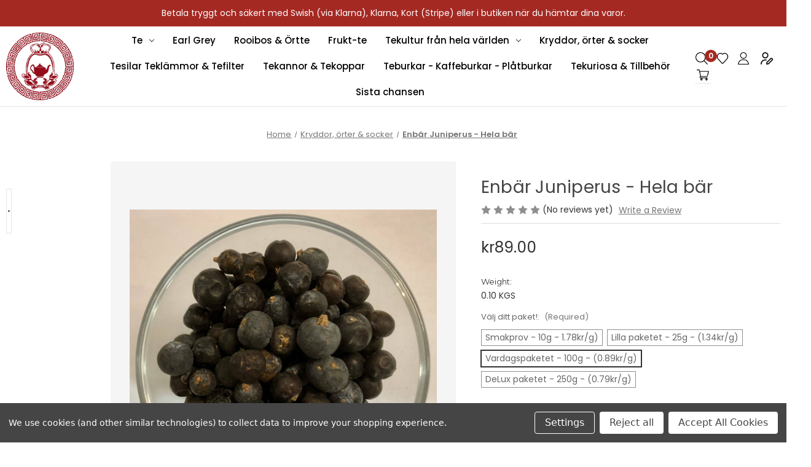

--- FILE ---
content_type: text/html; charset=UTF-8
request_url: https://pappaste.se/kryddor-orter-socker/enbar-juniperus-hela-bar/
body_size: 22588
content:


<!DOCTYPE html>
<html class="no-js" lang="en">
    <head>
        <title>Enbär Juniperus - Hela bär - Ehsans &amp; Pappas Tehus</title>
        <link rel="dns-prefetch preconnect" href="https://cdn11.bigcommerce.com/s-2f7xbivj99" crossorigin><link rel="dns-prefetch preconnect" href="https://fonts.googleapis.com/" crossorigin><link rel="dns-prefetch preconnect" href="https://fonts.gstatic.com/" crossorigin>
        <meta property="product:price:amount" content="89" /><meta property="product:price:currency" content="SEK" /><meta property="og:url" content="https://pappaste.se/kryddor-orter-socker/enbar-juniperus-hela-bar/" /><meta property="og:site_name" content="Ehsans & Pappas Tehus" /><meta name="keywords" content="te, tekopp, tekanna, tesil, örtte, lösviktste, kombucha, matcha, earl grey, görnt te, svart te, rooibos,  vitt te, pai mutan, oolong, pu ehr, yerba mate, köpa te, tea, sencha, bancha, yunnan te, assam te, ceylon te, bantningste, grönt te, "><link rel='canonical' href='https://pappaste.se/kryddor-orter-socker/enbar-juniperus-hela-bar/' /><meta name='platform' content='bigcommerce.stencil' /><meta property="og:type" content="product" />
<meta property="og:title" content="Enbär Juniperus - Hela bär" />
<meta property="og:description" content="Tebutiken med södra Sveriges största sortiment av te och tetillbehör och över 20 år i branschen." />
<meta property="og:image" content="https://cdn11.bigcommerce.com/s-2f7xbivj99/products/288/images/1576/enbar_juniper_torkade_hela__28020.1671548517.500.750.jpg?c=2" />
<meta property="og:availability" content="instock" />
<meta property="pinterest:richpins" content="enabled" />
        
         

        <link href="https://cdn11.bigcommerce.com/s-2f7xbivj99/product_images/pappas_favicon_32x32.jpeg?t&#x3D;1510666322" rel="shortcut icon">
        <meta name="viewport" content="width=device-width, initial-scale=1">

        <script>
            document.documentElement.className = document.documentElement.className.replace('no-js', 'js');
        </script>

        <script>
    function browserSupportsAllFeatures() {
        return window.Promise
            && window.fetch
            && window.URL
            && window.URLSearchParams
            && window.WeakMap
            // object-fit support
            && ('objectFit' in document.documentElement.style);
    }

    function loadScript(src) {
        var js = document.createElement('script');
        js.src = src;
        js.onerror = function () {
            console.error('Failed to load polyfill script ' + src);
        };
        document.head.appendChild(js);
    }

    if (!browserSupportsAllFeatures()) {
        loadScript('https://cdn11.bigcommerce.com/s-2f7xbivj99/stencil/4beb4d50-6fc0-013c-e7a3-1e351524a519/e/7ba581b0-6fd5-013c-6d2e-4ae16eb1c4b7/dist/theme-bundle.polyfills.js');
    }
</script>
        <script>window.consentManagerTranslations = `{"locale":"en","locales":{"consent_manager.data_collection_warning":"en","consent_manager.accept_all_cookies":"en","consent_manager.gdpr_settings":"en","consent_manager.data_collection_preferences":"en","consent_manager.manage_data_collection_preferences":"en","consent_manager.use_data_by_cookies":"en","consent_manager.data_categories_table":"en","consent_manager.allow":"en","consent_manager.accept":"en","consent_manager.deny":"en","consent_manager.dismiss":"en","consent_manager.reject_all":"en","consent_manager.category":"en","consent_manager.purpose":"en","consent_manager.functional_category":"en","consent_manager.functional_purpose":"en","consent_manager.analytics_category":"en","consent_manager.analytics_purpose":"en","consent_manager.targeting_category":"en","consent_manager.advertising_category":"en","consent_manager.advertising_purpose":"en","consent_manager.essential_category":"en","consent_manager.esential_purpose":"en","consent_manager.yes":"en","consent_manager.no":"en","consent_manager.not_available":"en","consent_manager.cancel":"en","consent_manager.save":"en","consent_manager.back_to_preferences":"en","consent_manager.close_without_changes":"en","consent_manager.unsaved_changes":"en","consent_manager.by_using":"en","consent_manager.agree_on_data_collection":"en","consent_manager.change_preferences":"en","consent_manager.cancel_dialog_title":"en","consent_manager.privacy_policy":"en","consent_manager.allow_category_tracking":"en","consent_manager.disallow_category_tracking":"en"},"translations":{"consent_manager.data_collection_warning":"We use cookies (and other similar technologies) to collect data to improve your shopping experience.","consent_manager.accept_all_cookies":"Accept All Cookies","consent_manager.gdpr_settings":"Settings","consent_manager.data_collection_preferences":"Website Data Collection Preferences","consent_manager.manage_data_collection_preferences":"Manage Website Data Collection Preferences","consent_manager.use_data_by_cookies":" uses data collected by cookies and JavaScript libraries to improve your shopping experience.","consent_manager.data_categories_table":"The table below outlines how we use this data by category. To opt out of a category of data collection, select 'No' and save your preferences.","consent_manager.allow":"Allow","consent_manager.accept":"Accept","consent_manager.deny":"Deny","consent_manager.dismiss":"Dismiss","consent_manager.reject_all":"Reject all","consent_manager.category":"Category","consent_manager.purpose":"Purpose","consent_manager.functional_category":"Functional","consent_manager.functional_purpose":"Enables enhanced functionality, such as videos and live chat. If you do not allow these, then some or all of these functions may not work properly.","consent_manager.analytics_category":"Analytics","consent_manager.analytics_purpose":"Provide statistical information on site usage, e.g., web analytics so we can improve this website over time.","consent_manager.targeting_category":"Targeting","consent_manager.advertising_category":"Advertising","consent_manager.advertising_purpose":"Used to create profiles or personalize content to enhance your shopping experience.","consent_manager.essential_category":"Essential","consent_manager.esential_purpose":"Essential for the site and any requested services to work, but do not perform any additional or secondary function.","consent_manager.yes":"Yes","consent_manager.no":"No","consent_manager.not_available":"N/A","consent_manager.cancel":"Cancel","consent_manager.save":"Save","consent_manager.back_to_preferences":"Back to Preferences","consent_manager.close_without_changes":"You have unsaved changes to your data collection preferences. Are you sure you want to close without saving?","consent_manager.unsaved_changes":"You have unsaved changes","consent_manager.by_using":"By using our website, you're agreeing to our","consent_manager.agree_on_data_collection":"By using our website, you're agreeing to the collection of data as described in our ","consent_manager.change_preferences":"You can change your preferences at any time","consent_manager.cancel_dialog_title":"Are you sure you want to cancel?","consent_manager.privacy_policy":"Privacy Policy","consent_manager.allow_category_tracking":"Allow [CATEGORY_NAME] tracking","consent_manager.disallow_category_tracking":"Disallow [CATEGORY_NAME] tracking"}}`;</script>

        <script>
            window.lazySizesConfig = window.lazySizesConfig || {};
            window.lazySizesConfig.loadMode = 1;
        </script>
        <script async src="https://cdn11.bigcommerce.com/s-2f7xbivj99/stencil/4beb4d50-6fc0-013c-e7a3-1e351524a519/e/7ba581b0-6fd5-013c-6d2e-4ae16eb1c4b7/dist/theme-bundle.head_async.js"></script>

        <script src="https://ajax.googleapis.com/ajax/libs/webfont/1.6.26/webfont.js"></script>

        <script>
            WebFont.load({
                custom: {
                    families: ['Karla', 'Roboto', 'Source Sans Pro']
                },
                classes: false
            });
        </script>

        <link href="https://fonts.googleapis.com/css?family=Montserrat:700,500,400%7CKarla:400&display=swap" rel="stylesheet">
        <link data-stencil-stylesheet href="https://cdn11.bigcommerce.com/s-2f7xbivj99/stencil/4beb4d50-6fc0-013c-e7a3-1e351524a519/e/7ba581b0-6fd5-013c-6d2e-4ae16eb1c4b7/css/theme-c7a2eec0-7fdd-013d-454b-5e344b5d4023.css" rel="stylesheet">

        <!-- Start Tracking Code for analytics_facebook -->

<script data-bc-cookie-consent="4" type="text/plain">
!function(f,b,e,v,n,t,s){if(f.fbq)return;n=f.fbq=function(){n.callMethod?n.callMethod.apply(n,arguments):n.queue.push(arguments)};if(!f._fbq)f._fbq=n;n.push=n;n.loaded=!0;n.version='2.0';n.queue=[];t=b.createElement(e);t.async=!0;t.src=v;s=b.getElementsByTagName(e)[0];s.parentNode.insertBefore(t,s)}(window,document,'script','https://connect.facebook.net/en_US/fbevents.js');

fbq('set', 'autoConfig', 'false', '980572628692451');
fbq('dataProcessingOptions', []);
fbq('init', '980572628692451', {"external_id":"f3bbe554-a15c-4793-9c84-d64e9af3a133"});
fbq('set', 'agent', 'bigcommerce', '980572628692451');

function trackEvents() {
    var pathName = window.location.pathname;

    fbq('track', 'PageView', {}, "");

    // Search events start -- only fire if the shopper lands on the /search.php page
    if (pathName.indexOf('/search.php') === 0 && getUrlParameter('search_query')) {
        fbq('track', 'Search', {
            content_type: 'product_group',
            content_ids: [],
            search_string: getUrlParameter('search_query')
        });
    }
    // Search events end

    // Wishlist events start -- only fire if the shopper attempts to add an item to their wishlist
    if (pathName.indexOf('/wishlist.php') === 0 && getUrlParameter('added_product_id')) {
        fbq('track', 'AddToWishlist', {
            content_type: 'product_group',
            content_ids: []
        });
    }
    // Wishlist events end

    // Lead events start -- only fire if the shopper subscribes to newsletter
    if (pathName.indexOf('/subscribe.php') === 0 && getUrlParameter('result') === 'success') {
        fbq('track', 'Lead', {});
    }
    // Lead events end

    // Registration events start -- only fire if the shopper registers an account
    if (pathName.indexOf('/login.php') === 0 && getUrlParameter('action') === 'account_created') {
        fbq('track', 'CompleteRegistration', {}, "");
    }
    // Registration events end

    

    function getUrlParameter(name) {
        var cleanName = name.replace(/[\[]/, '\[').replace(/[\]]/, '\]');
        var regex = new RegExp('[\?&]' + cleanName + '=([^&#]*)');
        var results = regex.exec(window.location.search);
        return results === null ? '' : decodeURIComponent(results[1].replace(/\+/g, ' '));
    }
}

if (window.addEventListener) {
    window.addEventListener("load", trackEvents, false)
}
</script>
<noscript><img height="1" width="1" style="display:none" alt="null" src="https://www.facebook.com/tr?id=980572628692451&ev=PageView&noscript=1&a=plbigcommerce1.2&eid="/></noscript>

<!-- End Tracking Code for analytics_facebook -->

<!-- Start Tracking Code for analytics_googleanalytics4 -->

<script data-cfasync="false" src="https://cdn11.bigcommerce.com/shared/js/google_analytics4_bodl_subscribers-358423becf5d870b8b603a81de597c10f6bc7699.js" integrity="sha256-gtOfJ3Avc1pEE/hx6SKj/96cca7JvfqllWA9FTQJyfI=" crossorigin="anonymous"></script>
<script data-cfasync="false">
  (function () {
    window.dataLayer = window.dataLayer || [];

    function gtag(){
        dataLayer.push(arguments);
    }

    function initGA4(event) {
         function setupGtag() {
            function configureGtag() {
                gtag('js', new Date());
                gtag('set', 'developer_id.dMjk3Nj', true);
                gtag('config', 'G-2W8GZ6X0VE');
            }

            var script = document.createElement('script');

            script.src = 'https://www.googletagmanager.com/gtag/js?id=G-2W8GZ6X0VE';
            script.async = true;
            script.onload = configureGtag;

            document.head.appendChild(script);
        }

        setupGtag();

        if (typeof subscribeOnBodlEvents === 'function') {
            subscribeOnBodlEvents('G-2W8GZ6X0VE', true);
        }

        window.removeEventListener(event.type, initGA4);
    }

    gtag('consent', 'default', {"ad_storage":"denied","ad_user_data":"denied","ad_personalization":"denied","analytics_storage":"denied","functionality_storage":"denied"})
            

    var eventName = document.readyState === 'complete' ? 'consentScriptsLoaded' : 'DOMContentLoaded';
    window.addEventListener(eventName, initGA4, false);
  })()
</script>

<!-- End Tracking Code for analytics_googleanalytics4 -->

<!-- Start Tracking Code for analytics_siteverification -->

<meta name="google-site-verification" content="Cty0n2-nyW4a4rt0AKYPsJXWPlMCT32KJ0YgNPjwrSM" />
<meta name="facebook-domain-verification" content="6po19t6xqro6817e4wd9jkt72tsz2t" />

<!-- End Tracking Code for analytics_siteverification -->


<script type="text/javascript" src="https://checkout-sdk.bigcommerce.com/v1/loader.js" defer ></script>
<script>window.consentManagerStoreConfig = function () { return {"storeName":"Ehsans & Pappas Tehus","privacyPolicyUrl":"","writeKey":null,"improvedConsentManagerEnabled":true,"AlwaysIncludeScriptsWithConsentTag":true}; };</script>
<script type="text/javascript" src="https://cdn11.bigcommerce.com/shared/js/bodl-consent-32a446f5a681a22e8af09a4ab8f4e4b6deda6487.js" integrity="sha256-uitfaufFdsW9ELiQEkeOgsYedtr3BuhVvA4WaPhIZZY=" crossorigin="anonymous" defer></script>
<script type="text/javascript" src="https://cdn11.bigcommerce.com/shared/js/storefront/consent-manager-config-3013a89bb0485f417056882e3b5cf19e6588b7ba.js" defer></script>
<script type="text/javascript" src="https://cdn11.bigcommerce.com/shared/js/storefront/consent-manager-08633fe15aba542118c03f6d45457262fa9fac88.js" defer></script>
<script type="text/javascript">
var BCData = {"product_attributes":{"sku":null,"upc":null,"mpn":null,"gtin":null,"weight":{"formatted":"0.10 KGS","value":0.1},"base":false,"image":null,"stock":null,"instock":true,"stock_message":null,"purchasable":false,"purchasing_message":"","call_for_price_message":null,"price":{"with_tax":{"formatted":"kr89.00","value":89,"currency":"SEK"},"tax_label":"Moms"}}};
</script>
<script src='https://ecommplugins-trustboxsettings.trustpilot.com/stores/2f7xbivj99.js?settings=1661518062370' async></script><script src='https://widget.trustpilot.com/bootstrap/v5/tp.widget.bootstrap.min.js' async></script><!-- Google Tag Manager -->
<script>(function(w,d,s,l,i){w[l]=w[l]||[];w[l].push({‘gtm.start’:
new Date().getTime(),event:‘gtm.js’});var f=d.getElementsByTagName(s)[0],
j=d.createElement(s),dl=l!=‘dataLayer’?‘&l=‘+l:‘’;j.async=true;j.src=
’https://www.googletagmanager.com/gtm.js?id='+i+dl;f.parentNode.insertBefore(j,f);
})(window,document,‘script’,‘dataLayer’,‘GTM-P9ZDPK3’);</script>
<!-- End Google Tag Manager --><script
  async
  src="https://eu-library.klarnaservices.com/lib.js"
  data-client-id="fcb7dec8-a6d4-5979-a2b1-c1474f8d1a07"
></script>
                <script type="text/javascript">
                    const trustpilot_settings = {
                        page: "product" === "default" ? "landing" : "product",
                        sku: "",
                        name: "Enbär Juniperus - Hela bär",
                        key: "Tlq48tygveWokXhl",
                        product_id: "288", // Needed for TrustBoxPreview
                    };
                    const createTrustBoxScript = function() {
                        const trustBoxScript = document.createElement('script');
                        trustBoxScript.async = true;
                        trustBoxScript.src = "https://ecommplugins-scripts.trustpilot.com/v2.1/js/header_bigcommerce.min.js";
                        document.head.appendChild(trustBoxScript);
                    };
                    if (BCData.product_attributes && !BCData.product_attributes.base && "sku" !== 'id') {
                        addEventListener('DOMContentLoaded', () => {
                            const endpoint = "/remote/v1/product-attributes/288";
                            try {
                                stencilUtils.api.productAttributes.makeRequest(endpoint, "GET", {}, {}, function(err, res) {
                                    trustpilot_settings.sku = res.data["sku"];
                                    createTrustBoxScript();
                                })
                            } catch {
                                fetch(endpoint).then(function(res) {
                                    res.json().then(function(jsonRes) {
                                        trustpilot_settings.sku = jsonRes.data["sku"];
                                        createTrustBoxScript();
                                    });
                                });
                            }
                        });
                    } else {
                        createTrustBoxScript();
                    }
                </script>
            
<!-- TikTok Pixel Code Start: Initialization Script & Page Event -->
<script>
!function (w, d, t) {
  w.TiktokAnalyticsObject=t;var ttq=w[t]=w[t]||[];ttq.methods=["page","track","identify","instances","debug","on","off","once","ready","alias","group","enableCookie","disableCookie"],ttq.setAndDefer=function(t,e){t[e]=function(){t.push([e].concat(Array.prototype.slice.call(arguments,0)))}};for(var i=0;i<ttq.methods.length;i++)ttq.setAndDefer(ttq,ttq.methods[i]);ttq.instance=function(t){for(var e=ttq._i[t]||[],n=0;n<ttq.methods.length;n++)ttq.setAndDefer(e,ttq.methods[n]);return e},ttq.load=function(e,n){var i="https://analytics.tiktok.com/i18n/pixel/events.js";ttq._i=ttq._i||{},ttq._i[e]=[],ttq._i[e]._u=i,ttq._t=ttq._t||{},ttq._t[e]=+new Date,ttq._o=ttq._o||{},ttq._o[e]=n||{},ttq._partner=ttq._partner||"BigCommerce";var o=document.createElement("script");o.type="text/javascript",o.async=!0,o.src=i+"?sdkid="+e+"&lib="+t;var a=document.getElementsByTagName("script")[0];a.parentNode.insertBefore(o,a)};

  ttq.load('CI4QJD3C77U294U05UC0');
  ttq.page();
}(window, document, 'ttq');

if (typeof BODL === 'undefined') {
  // https://developer.bigcommerce.com/theme-objects/breadcrumbs
  
  // https://developer.bigcommerce.com/theme-objects/brand
  
  // https://developer.bigcommerce.com/theme-objects/category
  
  
  // https://developer.bigcommerce.com/theme-objects/product
  
  
  
  
  
  
  
  // https://developer.bigcommerce.com/theme-objects/products
  
  // https://developer.bigcommerce.com/theme-objects/product_results
  
  // https://developer.bigcommerce.com/theme-objects/order
  
  // https://developer.bigcommerce.com/theme-objects/wishlist
  
  // https://developer.bigcommerce.com/theme-objects/wishlist
  
  // https://developer.bigcommerce.com/theme-objects/cart
  // (Fetching selective cart data to prevent additional payment button object html from causing JS parse error)
  
  
  // https://developer.bigcommerce.com/theme-objects/customer
  var BODL = JSON.parse("{\"breadcrumbs\":[{\"url\":\"https://pappaste.se/\",\"name\":\"Home\"},{\"url\":\"https://pappaste.se/kryddor-orter-socker/\",\"name\":\"Kryddor, örter & socker\"},{\"url\":\"https://pappaste.se/kryddor-orter-socker/enbar-juniperus-hela-bar/\",\"name\":\"Enbär Juniperus - Hela bär\"}],\"productId\":288,\"skuId\":null,\"productTitle\":\"Enbär Juniperus - Hela bär\",\"productCurrencyWithTax\":\"SEK\",\"productPriceWithTax\":89,\"products\":[],\"phone\":null,\"email\":null}");

  if (BODL.categoryName) {
    BODL.category = {
      name: BODL.categoryName,
      products: BODL.categoryProducts,
    }
  }

  if (BODL.productTitle) {
    BODL.product = {
      id: BODL.productId,
      title: BODL.productTitle,
      price: {
        without_tax: {
          currency: BODL.productCurrency,
          value: BODL.productPrice,
        },
      },
    }
  }
}

BODL.getCartItemContentId = (item) => {
  switch(item.type) {
    case 'GiftCertificate':
      return item.type;
      break;
    default:
      return item.product_id;
  }
}

BODL.getQueryParamValue = function (name) {
  var cleanName = name.replace(/[\[]/, '\[').replace(/[\]]/, '\]');
  var regex = new RegExp('[\?&]' + cleanName + '=([^&#]*)');
  var results = regex.exec(window.location.search);
  return results === null ? '' : decodeURIComponent(results[1].replace(/\+/g, ' '));
}

// Advanced Matching
  var phoneNumber = ''
  var email = ''
  if (BODL.phone) {
    var phoneNumber = BODL.phone;
    if (BODL.phone.indexOf('+') === -1) {
   // No country code, so default to US code
        phoneNumber = `+1${phoneNumber}`;  
    }
  }

  if (BODL.email) {
    var email = BODL.email
  }
  
  ttq.instance('CI4QJD3C77U294U05UC0').identify({
    email: email,
    phone_number: phoneNumber})
</script>
<!-- TikTok Pixel Code End: Initialization Script & Page Event -->

<!-- TikTok Pixel Code Start: View Product Content -->
<script>
if (BODL.product) {
  // Advanced Matching
  var phoneNumber = ''
  var email = ''
  if (BODL.phone) {
    var phoneNumber = BODL.phone;
    if (BODL.phone.indexOf('+') === -1) {
   // No country code, so default to US code
        phoneNumber = `+1${phoneNumber}`;  
    }
  }

  if (BODL.email) {
    var email = BODL.email
  }
  
  ttq.instance('CI4QJD3C77U294U05UC0').identify({
    email: email,
    phone_number: phoneNumber})
  var productPrice = 0
  var productCurrency = ""
  if (BODL.productCurrencyWithoutTax && BODL.productCurrencyWithoutTax !== "") {
    productPrice = BODL.productPriceWithoutTax
    productCurrency = BODL.productCurrencyWithoutTax
  }
  if (BODL.productCurrencyWithTax && BODL.productCurrencyWithTax !== "") {
    productPrice = BODL.productPriceWithTax
    productCurrency = BODL.productCurrencyWithTax
  }
  //default contentId to productId if sku_id is not found on product 
  var contentID = BODL.productId
  if (BODL.skuId && BODL.skuId !== "") {
    contentID = BODL.skuId
  }
  ttq.instance('CI4QJD3C77U294U05UC0').track('ViewContent', {
    content_id: contentID,
    content_category: BODL.breadcrumbs[1] ? BODL.breadcrumbs[1].name : '',
    content_name: BODL.product.title,
    content_type: "product_group",
    currency: productCurrency,
    price: productPrice,
    value: productPrice,
  });
}
</script>
<!-- TikTok Pixel Code End: View Product Content -->

<!-- TikTok Pixel Code Start: View Category Content -->
<script>
if (BODL.category) {
  // Advanced Matching
  var phoneNumber = ''
  var email = ''
  if (BODL.phone) {
    var phoneNumber = BODL.phone;
    if (BODL.phone.indexOf('+') === -1) {
    // No country code, so default to US code
        phoneNumber = `+1${phoneNumber}`;  
    }
  }
    
  if (BODL.email) {
    var email = BODL.email
  }
  
  ttq.instance('CI4QJD3C77U294U05UC0').identify({
    email: email,
    phone_number: phoneNumber})
  ttq.instance('CI4QJD3C77U294U05UC0').track('ViewContent', {
    contents: BODL.category.products.map((p) => ({
      content_id: p.id,
      content_category: BODL.category.name,
      content_name: p.name,
      content_type: "product_group"
    }))
  });
}
</script>
<!-- TikTok Pixel Code End: View Category Content -->

<!-- TikTok Pixel Code Start: Add to Wishlist -->
<script>
// This only sends one wishlist product: the one that was just added based on the 'added_product_id' param in the url
if (BODL.wishlist) {
  var productPrice = 0
  var productCurrency = ""
  if (BODL.productCurrencyWithoutTax && BODL.productCurrencyWithoutTax !== "") {
    productPrice = BODL.productPriceWithoutTax
    productCurrency = BODL.productCurrencyWithoutTax
  }
  if (BODL.productCurrencyWithTax && BODL.productCurrencyWithTax !== "") {
    productPrice = BODL.productPriceWithTax
    productCurrency = BODL.productCurrencyWithTax
  }

  var addedWishlistItem = BODL.wishlist.items.filter((i) => i.product_id === parseInt(BODL.getQueryParamValue('added_product_id'))).map((p) => ({
    var contentId = p.product_id
    if (p.sku && p.sku !== "") {
        contentId = p.sku
    }
    content_id: contentId,
    // Commenting out as category data doesn't exist on wishlist items
    // content_category: p.does_not_exist, 
    content_name: p.name,
    content_type: "product_group",
    currency: productCurrency,
    price: productPrice,
    value: productPrice,
  }));
  
  // Advanced Matching
  var phoneNumber = ''
  var email = ''
  if (BODL.phone) {
    var phoneNumber = BODL.phone;
    if (BODL.phone.indexOf('+') === -1) {
   // No country code, so default to US code
        phoneNumber = `+1${phoneNumber}`;  
    }
  }

  if (BODL.email) {
    var email = BODL.email
  }
  
  ttq.instance('CI4QJD3C77U294U05UC0').identify({
    email: email,
    phone_number: phoneNumber})
  
  ttq.instance('CI4QJD3C77U294U05UC0').track('AddToWishlist', addedWishlistItem[0]);
}
</script>
<!-- TikTok Pixel Code End: Add to Wishlist -->

<!-- TikTok Pixel Code Start: Subscribe to Newsletter -->
<script>
if (window.location.pathname.indexOf('/subscribe.php') === 0 && BODL.getQueryParamValue('result') === 'success') {
  // Advanced Matching
  var phoneNumber = ''
  var email = ''
  if (BODL.phone) {
    var phoneNumber = BODL.phone;
    if (BODL.phone.indexOf('+') === -1) {
   // No country code, so default to US code
        phoneNumber = `+1${phoneNumber}`;  
    }
  }

  if (BODL.email) {
    var email = BODL.email
  }
  
  ttq.instance('CI4QJD3C77U294U05UC0').identify({
    email: email,
    phone_number: phoneNumber})

  ttq.instance('CI4QJD3C77U294U05UC0').track('Subscribe');
}
</script>
<!-- TikTok Pixel Code End: Subscribe to Newsletter -->

<!-- TikTok Pixel Code Start: Search -->
<script>
if (BODL.search) {
  // Advanced Matching
  var phoneNumber = ''
  var email = ''
  if (BODL.phone) {
    var phoneNumber = BODL.phone;
    if (BODL.phone.indexOf('+') === -1) {
   // No country code, so default to US code
        phoneNumber = `+1${phoneNumber}`;  
    }
  }

  if (BODL.email) {
    var email = BODL.email
  }
  
  ttq.instance('CI4QJD3C77U294U05UC0').identify({
    email: email,
    phone_number: phoneNumber})
  var productPrice = 0
  var productCurrency = ""
  if (BODL.productCurrencyWithoutTax && BODL.productCurrencyWithoutTax !== "") {
    productPrice = BODL.productPriceWithoutTax
    productCurrency = BODL.productCurrencyWithoutTax
  }
  if (BODL.productCurrencyWithTax && BODL.productCurrencyWithTax !== "") {
    productPrice = BODL.productPriceWithTax
    productCurrency = BODL.productCurrencyWithTax
  }

  ttq.instance('CI4QJD3C77U294U05UC0').track('Search', {
    query: BODL.getQueryParamValue('search_query'),
    contents: BODL.search.products.map((p) => ({
      var contentId = p.id
      if (p.sku && p.sku !== "") {
        contentId = p.sku
      }
      content_id: contentId,
      // Products can be in multiple categories.
      // Commenting out as this might distort category reports if only the first one is used.
      // content_category: p.category[0], 
      content_name: p.name,
      content_type: "product_group",
      currency: productCurrency,
      price: productPrice,
      value: productPrice,
    }))
  });
}
</script>
<!-- TikTok Pixel Code End: Search -->

<!-- TikTok Pixel Code Start: Registration -->
<script>
if (window.location.pathname.indexOf('/login.php') === 0 && BODL.getQueryParamValue('action') === 'account_created') {
  // Advanced Matching
  var phoneNumber = ''
  var email = ''
  if (BODL.phone) {
    var phoneNumber = BODL.phone;
    if (BODL.phone.indexOf('+') === -1) {
   // No country code, so default to US code
        phoneNumber = `+1${phoneNumber}`;  
    }
  }

  if (BODL.email) {
    var email = BODL.email
  }
  
  ttq.instance('CI4QJD3C77U294U05UC0').identify({
    email: email,
    phone_number: phoneNumber})
  
  ttq.instance('CI4QJD3C77U294U05UC0').track('Registration');
}
</script>
<!-- TikTok Pixel Code End: Registration -->

 <script data-cfasync="false" src="https://microapps.bigcommerce.com/bodl-events/1.9.4/index.js" integrity="sha256-Y0tDj1qsyiKBRibKllwV0ZJ1aFlGYaHHGl/oUFoXJ7Y=" nonce="" crossorigin="anonymous"></script>
 <script data-cfasync="false" nonce="">

 (function() {
    function decodeBase64(base64) {
       const text = atob(base64);
       const length = text.length;
       const bytes = new Uint8Array(length);
       for (let i = 0; i < length; i++) {
          bytes[i] = text.charCodeAt(i);
       }
       const decoder = new TextDecoder();
       return decoder.decode(bytes);
    }
    window.bodl = JSON.parse(decodeBase64("[base64]"));
 })()

 </script>

<script nonce="">
(function () {
    var xmlHttp = new XMLHttpRequest();

    xmlHttp.open('POST', 'https://bes.gcp.data.bigcommerce.com/nobot');
    xmlHttp.setRequestHeader('Content-Type', 'application/json');
    xmlHttp.send('{"store_id":"999699553","timezone_offset":"2.0","timestamp":"2026-01-22T17:25:16.16073800Z","visit_id":"c29099be-4ac8-4b60-be99-b00360f6c159","channel_id":1}');
})();
</script>

    </head>
    <body class="page-product">
        <svg data-src="https://cdn11.bigcommerce.com/s-2f7xbivj99/stencil/4beb4d50-6fc0-013c-e7a3-1e351524a519/e/7ba581b0-6fd5-013c-6d2e-4ae16eb1c4b7/img/icon-sprite.svg" class="icons-svg-sprite"></svg>

        <a href="#main-content" class="skip-to-main-link">Skip to main content</a>
<div class="top-banner">
    <p>Betala tryggt och s&auml;kert med Swish (via Klarna), Klarna, Kort (Stripe) eller i butiken n&auml;r du h&auml;mtar dina varor.</p>
</div>
<header class="header" role="banner">

    <a href="#" class="mobileMenu-toggle" data-mobile-menu-toggle="menu">
        <span class="mobileMenu-toggleIcon">Toggle menu</span>
    </a>
    
    <div class="container row">
            <div class="header-logo header-logo--left">
                <a href="https://pappaste.se/" class="header-logo__link" data-header-logo-link>
        <div class="header-logo-image-container">
             <img class="header-logo-image"
                width="110" height="110"
                 src="https://cdn11.bigcommerce.com/s-2f7xbivj99/stencil/4beb4d50-6fc0-013c-e7a3-1e351524a519/e/7ba581b0-6fd5-013c-6d2e-4ae16eb1c4b7/img/logo-ppt.png"
                 alt="Ehsans &amp; Pappas Tehus"
                 title="Ehsans &amp; Pappas Tehus">
        </div>
</a>
            </div>
        <div class="navPages-container" id="menu" data-menu>
            <nav class="navPages">
    <div class="navPages-quickSearch">
        <div class="container">
    <form class="form" onsubmit="return false" data-url="/search.php" data-quick-search-form>
        <fieldset class="form-fieldset">
            <div class="form-field">
                <label class="is-srOnly" for="nav-menu-quick-search">Search</label>
                <input class="form-input"
                       data-search-quick
                       name="nav-menu-quick-search"
                       id="nav-menu-quick-search"
                       data-error-message="Search field cannot be empty."
                       placeholder="Search the store"
                       autocomplete="off"
                >
            </div>
        </fieldset>
    </form>
    <section class="quickSearchResults" data-bind="html: results"></section>
    <p role="status"
       aria-live="polite"
       class="aria-description--hidden"
       data-search-aria-message-predefined-text="product results for"
    ></p>
</div>
    </div>
    <ul class="navPages-list">
            <li class="navPages-item">
                <a class="navPages-action has-subMenu"
   href="https://pappaste.se/te/"
   data-collapsible="navPages-48"
>
    Te
    <i class="icon navPages-action-moreIcon" aria-hidden="true">
        <svg><use xlink:href="#icon-chevron-down" /></svg>
    </i>
</a>
<div class="navPage-subMenu" id="navPages-48" aria-hidden="true" tabindex="-1">
    <ul class="navPage-subMenu-list">
        <li class="navPage-subMenu-item">
            <a class="navPage-subMenu-action navPages-action"
               href="https://pappaste.se/te/"
               aria-label="All Te"
            >
                All Te
            </a>
        </li>
            <li class="navPage-subMenu-item">
                    <a class="navPage-subMenu-action navPages-action"
                       href="https://pappaste.se/te/gront-te-osmaksatt/"
                       aria-label="Grönt Te - Osmaksatt"
                    >
                        Grönt Te - Osmaksatt
                    </a>
            </li>
            <li class="navPage-subMenu-item">
                    <a class="navPage-subMenu-action navPages-action"
                       href="https://pappaste.se/te/gront-te-smaksatt/"
                       aria-label="Grönt Te - Smaksatt"
                    >
                        Grönt Te - Smaksatt
                    </a>
            </li>
            <li class="navPage-subMenu-item">
                    <a class="navPage-subMenu-action navPages-action"
                       href="https://pappaste.se/lugnande-teer/"
                       aria-label="Lugnande teer"
                    >
                        Lugnande teer
                    </a>
            </li>
            <li class="navPage-subMenu-item">
                    <a class="navPage-subMenu-action navPages-action"
                       href="https://pappaste.se/te/oolong-osmaksatt/"
                       aria-label="Oolong - Osmaksatt"
                    >
                        Oolong - Osmaksatt
                    </a>
            </li>
            <li class="navPage-subMenu-item">
                    <a class="navPage-subMenu-action navPages-action"
                       href="https://pappaste.se/te/oolong-smaksatt/"
                       aria-label="Oolong - Smaksatt"
                    >
                        Oolong - Smaksatt
                    </a>
            </li>
            <li class="navPage-subMenu-item">
                    <a class="navPage-subMenu-action navPages-action"
                       href="https://pappaste.se/te/puer-pu-erh/"
                       aria-label="Pu&#x27;er / Pu Erh"
                    >
                        Pu&#x27;er / Pu Erh
                    </a>
            </li>
            <li class="navPage-subMenu-item">
                    <a class="navPage-subMenu-action navPages-action"
                       href="https://pappaste.se/te/svart-te-osmaksatt/"
                       aria-label="Svart Te - Osmaksatt"
                    >
                        Svart Te - Osmaksatt
                    </a>
            </li>
            <li class="navPage-subMenu-item">
                    <a class="navPage-subMenu-action navPages-action"
                       href="https://pappaste.se/te/svart-te-smaksatt/"
                       aria-label="Svart Te - Smaksatt"
                    >
                        Svart Te - Smaksatt
                    </a>
            </li>
            <li class="navPage-subMenu-item">
                    <a class="navPage-subMenu-action navPages-action"
                       href="https://pappaste.se/te/vitt-te-osmaksatt/"
                       aria-label="Vitt Te - Osmaksatt"
                    >
                        Vitt Te - Osmaksatt
                    </a>
            </li>
            <li class="navPage-subMenu-item">
                    <a class="navPage-subMenu-action navPages-action"
                       href="https://pappaste.se/te/vitt-te-smaksatt/"
                       aria-label="Vitt Te - Smaksatt"
                    >
                        Vitt Te - Smaksatt
                    </a>
            </li>
            <li class="navPage-subMenu-item">
                    <a class="navPage-subMenu-action navPages-action"
                       href="https://pappaste.se/te-for-kropp-sjal/"
                       aria-label="Te för kropp &amp; själ"
                    >
                        Te för kropp &amp; själ
                    </a>
            </li>
            <li class="navPage-subMenu-item">
                    <a class="navPage-subMenu-action navPages-action"
                       href="https://pappaste.se/presenter-for-tealskare/"
                       aria-label="Presenter för teälskare"
                    >
                        Presenter för teälskare
                    </a>
            </li>
            <li class="navPage-subMenu-item">
                    <a class="navPage-subMenu-action navPages-action"
                       href="https://pappaste.se/pappas-egna-blandningar/"
                       aria-label="Pappas egna blandningar"
                    >
                        Pappas egna blandningar
                    </a>
            </li>
            <li class="navPage-subMenu-item">
                    <a class="navPage-subMenu-action navPages-action"
                       href="https://pappaste.se/prova-nagot-nytt/"
                       aria-label="Prova något nytt"
                    >
                        Prova något nytt
                    </a>
            </li>
    </ul>
</div>
            </li>
            <li class="navPages-item">
                <a class="navPages-action"
   href="https://pappaste.se/earl-grey/"
   aria-label="Earl Grey"
>
    Earl Grey
</a>
            </li>
            <li class="navPages-item">
                <a class="navPages-action"
   href="https://pappaste.se/rooibos-ortte/"
   aria-label="Rooibos &amp; Örtte"
>
    Rooibos &amp; Örtte
</a>
            </li>
            <li class="navPages-item">
                <a class="navPages-action"
   href="https://pappaste.se/frukt-te/"
   aria-label="Frukt-te"
>
    Frukt-te
</a>
            </li>
            <li class="navPages-item">
                <a class="navPages-action has-subMenu"
   href="https://pappaste.se/tekultur-fran-hela-varlden/"
   data-collapsible="navPages-36"
>
    Tekultur från hela världen
    <i class="icon navPages-action-moreIcon" aria-hidden="true">
        <svg><use xlink:href="#icon-chevron-down" /></svg>
    </i>
</a>
<div class="navPage-subMenu" id="navPages-36" aria-hidden="true" tabindex="-1">
    <ul class="navPage-subMenu-list">
        <li class="navPage-subMenu-item">
            <a class="navPage-subMenu-action navPages-action"
               href="https://pappaste.se/tekultur-fran-hela-varlden/"
               aria-label="All Tekultur från hela världen"
            >
                All Tekultur från hela världen
            </a>
        </li>
            <li class="navPage-subMenu-item">
                    <a class="navPage-subMenu-action navPages-action"
                       href="https://pappaste.se/kinesiskt-te/"
                       aria-label="Kinesisk tekultur"
                    >
                        Kinesisk tekultur
                    </a>
            </li>
            <li class="navPage-subMenu-item">
                    <a class="navPage-subMenu-action navPages-action"
                       href="https://pappaste.se/tekultur-fran-hela-varlden/taiwanesisk-tekultur/"
                       aria-label="Taiwanesisk tekultur"
                    >
                        Taiwanesisk tekultur
                    </a>
            </li>
            <li class="navPage-subMenu-item">
                    <a class="navPage-subMenu-action navPages-action"
                       href="https://pappaste.se/tekultur-fran-hela-varlden/japanskt-te/"
                       aria-label="Japansk tekultur"
                    >
                        Japansk tekultur
                    </a>
            </li>
            <li class="navPage-subMenu-item">
                    <a class="navPage-subMenu-action navPages-action"
                       href="https://pappaste.se/new-category/"
                       aria-label="Engelsk tekultur"
                    >
                        Engelsk tekultur
                    </a>
            </li>
            <li class="navPage-subMenu-item">
                    <a class="navPage-subMenu-action navPages-action"
                       href="https://pappaste.se/indiskt-te/"
                       aria-label="Indisk tekultur"
                    >
                        Indisk tekultur
                    </a>
            </li>
            <li class="navPage-subMenu-item">
                    <a class="navPage-subMenu-action navPages-action"
                       href="https://pappaste.se/svensk-te/"
                       aria-label="Svensk tekultur"
                    >
                        Svensk tekultur
                    </a>
            </li>
            <li class="navPage-subMenu-item">
                    <a class="navPage-subMenu-action navPages-action"
                       href="https://pappaste.se/sydamerikansk-tekultur/"
                       aria-label="Sydamerikansk tekultur"
                    >
                        Sydamerikansk tekultur
                    </a>
            </li>
            <li class="navPage-subMenu-item">
                    <a class="navPage-subMenu-action navPages-action"
                       href="https://pappaste.se/nordamerikansk-tekultur/"
                       aria-label="Nordamerikansk tekultur"
                    >
                        Nordamerikansk tekultur
                    </a>
            </li>
            <li class="navPage-subMenu-item">
                    <a class="navPage-subMenu-action navPages-action"
                       href="https://pappaste.se/afrikansk-tekultur/"
                       aria-label="Afrikansk tekultur"
                    >
                        Afrikansk tekultur
                    </a>
            </li>
            <li class="navPage-subMenu-item">
                    <a class="navPage-subMenu-action navPages-action"
                       href="https://pappaste.se/rysk-tekultur/"
                       aria-label="Rysk tekultur"
                    >
                        Rysk tekultur
                    </a>
            </li>
            <li class="navPage-subMenu-item">
                    <a class="navPage-subMenu-action navPages-action"
                       href="https://pappaste.se/tekultur-fran-hela-varlden/thai-tekultur/"
                       aria-label="Thai tekultur"
                    >
                        Thai tekultur
                    </a>
            </li>
            <li class="navPage-subMenu-item">
                    <a class="navPage-subMenu-action navPages-action"
                       href="https://pappaste.se/tekultur-fran-hela-varlden/tysk-tekultur/"
                       aria-label="Tysk tekultur"
                    >
                        Tysk tekultur
                    </a>
            </li>
    </ul>
</div>
            </li>
            <li class="navPages-item">
                <a class="navPages-action activePage"
   href="https://pappaste.se/kryddor-orter-socker/"
   aria-label="Kryddor, örter &amp; socker"
>
    Kryddor, örter &amp; socker
</a>
            </li>
            <li class="navPages-item">
                <a class="navPages-action"
   href="https://pappaste.se/tesilar-tefilter/"
   aria-label="Tesilar Teklämmor &amp; Tefilter"
>
    Tesilar Teklämmor &amp; Tefilter
</a>
            </li>
            <li class="navPages-item">
                <a class="navPages-action"
   href="https://pappaste.se/tekannor-tekoppar/"
   aria-label="Tekannor &amp; Tekoppar"
>
    Tekannor &amp; Tekoppar
</a>
            </li>
            <li class="navPages-item">
                <a class="navPages-action"
   href="https://pappaste.se/teburkar-kaffeburkar-platburkar/"
   aria-label="Teburkar - Kaffeburkar - Plåtburkar"
>
    Teburkar - Kaffeburkar - Plåtburkar
</a>
            </li>
            <li class="navPages-item">
                <a class="navPages-action"
   href="https://pappaste.se/tekuriosa-tillbehor/"
   aria-label="Tekuriosa &amp; Tillbehör"
>
    Tekuriosa &amp; Tillbehör
</a>
            </li>
            <li class="navPages-item">
                <a class="navPages-action"
   href="https://pappaste.se/sista-chansen/"
   aria-label="Sista chansen"
>
    Sista chansen
</a>
            </li>
                 <li class="navPages-item navPages-item-page">
                     <a class="navPages-action"
                        href="https://pappaste.se/recensera-te-med-ehsans-pappas-tehus/"
                        aria-label="Recensera te med Ehsans &amp; Pappas Tehus"
                     >
                         Recensera te med Ehsans &amp; Pappas Tehus
                     </a>
                 </li>
                 <li class="navPages-item navPages-item-page">
                     <a class="navPages-action"
                        href="https://pappaste.se/teprovning.html"
                        aria-label="Teprovning i Malmö på Ehsan &amp; Pappas Tehus."
                     >
                         Teprovning i Malmö på Ehsan &amp; Pappas Tehus.
                     </a>
                 </li>
                 <li class="navPages-item navPages-item-page">
                     <a class="navPages-action"
                        href="https://pappaste.se/om-oss.html"
                        aria-label="Den fysiska butiken &amp; vår historia"
                     >
                         Den fysiska butiken &amp; vår historia
                     </a>
                 </li>
                 <li class="navPages-item navPages-item-page">
                     <a class="navPages-action"
                        href="https://pappaste.se/kontakt/"
                        aria-label="Kontakt"
                     >
                         Kontakt
                     </a>
                 </li>
                 <li class="navPages-item navPages-item-page">
                     <a class="navPages-action"
                        href="https://pappaste.se/frakt-returer/"
                        aria-label="Frakt &amp; Returer"
                     >
                         Frakt &amp; Returer
                     </a>
                 </li>
                 <li class="navPages-item navPages-item-page">
                     <a class="navPages-action"
                        href="https://pappaste.se/blog/"
                        aria-label="Pappas Blog"
                     >
                         Pappas Blog
                     </a>
                 </li>
    </ul>
    <ul class="navPages-list navPages-list--user">
            <li class="navPages-item">
                <a class="navPages-action"
                   href="/giftcertificates.php"
                   aria-label="Gift Certificates"
                >
                    Gift Certificates
                </a>
            </li>
            <li class="navPages-item">
                <a class="navPages-action"
                   href="/login.php"
                   aria-label="Sign in"
                >
                    Sign in
                </a>
                    or
                    <a class="navPages-action"
                       href="/login.php?action&#x3D;create_account"
                       aria-label="Register"
                    >
                        Register
                    </a>
            </li>
    </ul>
</nav>
        </div>
        <nav class="navUser">
    

    <ul class="navUser-section navUser-section--alt">
        <li class="navUser-item">
            <a class="navUser-action navUser-item--compare"
               href="/compare"
               data-compare-nav
               aria-label="Compare"
            >
                Compare <span class="countPill countPill--positive countPill--alt"></span>
            </a>
        </li>
        <li class="navUser-item">
            <button class="navUser-action navUser-action--quickSearch"
               type="button"
               id="quick-search-expand"
               data-search="quickSearch"
               aria-controls="quickSearch"
               aria-label="Search"
            >
                Search
            </button>
        </li>
            <li class="navUser-item">
                <a class="navUser-action gift-cert"
                   href="/giftcertificates.php"
                   aria-label="Gift Certificates"
                >
                    Gift Certificates
                </a>
            </li>
        <li class="navUser-item navUser-item--account">
                <a class="navUser-action account-out"
                   href="/login.php"
                   aria-label="Sign in"
                >
                    Sign in
                </a>
                    
                    <a class="navUser-action account-create"
                       href="/login.php?action&#x3D;create_account"
                       aria-label="Register"
                    >
                        Register
                    </a>
        </li>
        <li class="navUser-item navUser-item--cart">
            <a class="navUser-action cart-item"
               data-cart-preview
               data-dropdown="cart-preview-dropdown"
               data-options="align:right"
               href="/cart.php"
               aria-label="Cart with 0 items"
            >
                <span class="navUser-item-cartLabel">Cart</span>
                <span class="countPill cart-quantity"></span>
            </a>

            <div class="dropdown-menu" id="cart-preview-dropdown" data-dropdown-content aria-hidden="true"></div>
        </li>
    </ul>
    <div class="dropdown dropdown--quickSearch" id="quickSearch" aria-hidden="true" data-prevent-quick-search-close>
        <div class="container">
    <form class="form" onsubmit="return false" data-url="/search.php" data-quick-search-form>
        <fieldset class="form-fieldset">
            <div class="form-field">
                <label class="is-srOnly" for="nav-quick-search">Search</label>
                <input class="form-input"
                       data-search-quick
                       name="nav-quick-search"
                       id="nav-quick-search"
                       data-error-message="Search field cannot be empty."
                       placeholder="Search the store"
                       autocomplete="off"
                >
            </div>
        </fieldset>
    </form>
    <section class="quickSearchResults" data-bind="html: results"></section>
    <p role="status"
       aria-live="polite"
       class="aria-description--hidden"
       data-search-aria-message-predefined-text="product results for"
    ></p>
</div>
    </div>
</nav>
    </div>
</header>


        <main class="body" id="main-content" role="main" data-currency-code="SEK">
     
    <div class="container">
        
    <nav aria-label="Breadcrumb">
    <ol class="breadcrumbs" itemscope itemtype="https://schema.org/BreadcrumbList">
                <li class="breadcrumb " itemprop="itemListElement" itemscope itemtype="https://schema.org/ListItem">
                    <a class="breadcrumb-label"
                       itemprop="item"
                       href="https://pappaste.se/"
                       
                    >
                        <span itemprop="name">Home</span>
                    </a>
                    <meta itemprop="position" content="1" />
                </li>
                <li class="breadcrumb " itemprop="itemListElement" itemscope itemtype="https://schema.org/ListItem">
                    <a class="breadcrumb-label"
                       itemprop="item"
                       href="https://pappaste.se/kryddor-orter-socker/"
                       
                    >
                        <span itemprop="name">Kryddor, örter &amp; socker</span>
                    </a>
                    <meta itemprop="position" content="2" />
                </li>
                <li class="breadcrumb is-active" itemprop="itemListElement" itemscope itemtype="https://schema.org/ListItem">
                    <a class="breadcrumb-label"
                       itemprop="item"
                       href="https://pappaste.se/kryddor-orter-socker/enbar-juniperus-hela-bar/"
                       aria-current="page"
                    >
                        <span itemprop="name">Enbär Juniperus - Hela bär</span>
                    </a>
                    <meta itemprop="position" content="3" />
                </li>
    </ol>
</nav>


    <div itemscope itemtype="https://schema.org/Product">
        <div class="productView"
>


    <section class="productView-images" data-image-gallery>
        <figure class="productView-image"
                data-image-gallery-main
                data-zoom-image="https://cdn11.bigcommerce.com/s-2f7xbivj99/images/stencil/1280x1280/products/288/1576/enbar_juniper_torkade_hela__28020.1671548517.jpg?c=2"
                >
            <div class="productView-img-container">
                    <a href="https://cdn11.bigcommerce.com/s-2f7xbivj99/images/stencil/1280x1280/products/288/1576/enbar_juniper_torkade_hela__28020.1671548517.jpg?c=2"
                        target="_blank" itemprop="image">
                <img src="https://cdn11.bigcommerce.com/s-2f7xbivj99/images/stencil/500x659/products/288/1576/enbar_juniper_torkade_hela__28020.1671548517.jpg?c=2" alt="Enbär Juniperus - Hela bär" title="Enbär Juniperus - Hela bär" data-sizes="auto"
    srcset="https://cdn11.bigcommerce.com/s-2f7xbivj99/images/stencil/80w/products/288/1576/enbar_juniper_torkade_hela__28020.1671548517.jpg?c=2"
data-srcset="https://cdn11.bigcommerce.com/s-2f7xbivj99/images/stencil/80w/products/288/1576/enbar_juniper_torkade_hela__28020.1671548517.jpg?c=2 80w, https://cdn11.bigcommerce.com/s-2f7xbivj99/images/stencil/160w/products/288/1576/enbar_juniper_torkade_hela__28020.1671548517.jpg?c=2 160w, https://cdn11.bigcommerce.com/s-2f7xbivj99/images/stencil/320w/products/288/1576/enbar_juniper_torkade_hela__28020.1671548517.jpg?c=2 320w, https://cdn11.bigcommerce.com/s-2f7xbivj99/images/stencil/640w/products/288/1576/enbar_juniper_torkade_hela__28020.1671548517.jpg?c=2 640w, https://cdn11.bigcommerce.com/s-2f7xbivj99/images/stencil/960w/products/288/1576/enbar_juniper_torkade_hela__28020.1671548517.jpg?c=2 960w, https://cdn11.bigcommerce.com/s-2f7xbivj99/images/stencil/1280w/products/288/1576/enbar_juniper_torkade_hela__28020.1671548517.jpg?c=2 1280w, https://cdn11.bigcommerce.com/s-2f7xbivj99/images/stencil/1920w/products/288/1576/enbar_juniper_torkade_hela__28020.1671548517.jpg?c=2 1920w, https://cdn11.bigcommerce.com/s-2f7xbivj99/images/stencil/2560w/products/288/1576/enbar_juniper_torkade_hela__28020.1671548517.jpg?c=2 2560w"

class="lazyload productView-image--default"

data-main-image />
                    </a>
            </div>
        </figure>
        <ul class="productView-thumbnails">
                <li class="productView-thumbnail">
                    <a
                        class="productView-thumbnail-link"
                        href="https://cdn11.bigcommerce.com/s-2f7xbivj99/images/stencil/1280x1280/products/288/1576/enbar_juniper_torkade_hela__28020.1671548517.jpg?c=2"
                        data-image-gallery-item
                        data-image-gallery-new-image-url="https://cdn11.bigcommerce.com/s-2f7xbivj99/images/stencil/500x659/products/288/1576/enbar_juniper_torkade_hela__28020.1671548517.jpg?c=2"
                        data-image-gallery-new-image-srcset="https://cdn11.bigcommerce.com/s-2f7xbivj99/images/stencil/80w/products/288/1576/enbar_juniper_torkade_hela__28020.1671548517.jpg?c=2 80w, https://cdn11.bigcommerce.com/s-2f7xbivj99/images/stencil/160w/products/288/1576/enbar_juniper_torkade_hela__28020.1671548517.jpg?c=2 160w, https://cdn11.bigcommerce.com/s-2f7xbivj99/images/stencil/320w/products/288/1576/enbar_juniper_torkade_hela__28020.1671548517.jpg?c=2 320w, https://cdn11.bigcommerce.com/s-2f7xbivj99/images/stencil/640w/products/288/1576/enbar_juniper_torkade_hela__28020.1671548517.jpg?c=2 640w, https://cdn11.bigcommerce.com/s-2f7xbivj99/images/stencil/960w/products/288/1576/enbar_juniper_torkade_hela__28020.1671548517.jpg?c=2 960w, https://cdn11.bigcommerce.com/s-2f7xbivj99/images/stencil/1280w/products/288/1576/enbar_juniper_torkade_hela__28020.1671548517.jpg?c=2 1280w, https://cdn11.bigcommerce.com/s-2f7xbivj99/images/stencil/1920w/products/288/1576/enbar_juniper_torkade_hela__28020.1671548517.jpg?c=2 1920w, https://cdn11.bigcommerce.com/s-2f7xbivj99/images/stencil/2560w/products/288/1576/enbar_juniper_torkade_hela__28020.1671548517.jpg?c=2 2560w"
                        data-image-gallery-zoom-image-url="https://cdn11.bigcommerce.com/s-2f7xbivj99/images/stencil/1280x1280/products/288/1576/enbar_juniper_torkade_hela__28020.1671548517.jpg?c=2"
                    >
                    <img src="https://cdn11.bigcommerce.com/s-2f7xbivj99/images/stencil/50x50/products/288/1576/enbar_juniper_torkade_hela__28020.1671548517.jpg?c=2" alt="Enbär Juniperus - Hela bär" title="Enbär Juniperus - Hela bär" data-sizes="auto"
    srcset="https://cdn11.bigcommerce.com/s-2f7xbivj99/images/stencil/80w/products/288/1576/enbar_juniper_torkade_hela__28020.1671548517.jpg?c=2"
data-srcset="https://cdn11.bigcommerce.com/s-2f7xbivj99/images/stencil/80w/products/288/1576/enbar_juniper_torkade_hela__28020.1671548517.jpg?c=2 80w, https://cdn11.bigcommerce.com/s-2f7xbivj99/images/stencil/160w/products/288/1576/enbar_juniper_torkade_hela__28020.1671548517.jpg?c=2 160w, https://cdn11.bigcommerce.com/s-2f7xbivj99/images/stencil/320w/products/288/1576/enbar_juniper_torkade_hela__28020.1671548517.jpg?c=2 320w, https://cdn11.bigcommerce.com/s-2f7xbivj99/images/stencil/640w/products/288/1576/enbar_juniper_torkade_hela__28020.1671548517.jpg?c=2 640w, https://cdn11.bigcommerce.com/s-2f7xbivj99/images/stencil/960w/products/288/1576/enbar_juniper_torkade_hela__28020.1671548517.jpg?c=2 960w, https://cdn11.bigcommerce.com/s-2f7xbivj99/images/stencil/1280w/products/288/1576/enbar_juniper_torkade_hela__28020.1671548517.jpg?c=2 1280w, https://cdn11.bigcommerce.com/s-2f7xbivj99/images/stencil/1920w/products/288/1576/enbar_juniper_torkade_hela__28020.1671548517.jpg?c=2 1920w, https://cdn11.bigcommerce.com/s-2f7xbivj99/images/stencil/2560w/products/288/1576/enbar_juniper_torkade_hela__28020.1671548517.jpg?c=2 2560w"

class="lazyload"

 />
                    </a>
                </li>
        </ul>
    </section>

    <section class="productView-details product-data">
        <div class="productView-product">
            <h1 class="productView-title" itemprop="name">Enbär Juniperus - Hela bär</h1>
            <div class="prd-top">
            <div class="productView-rating">
                        <span role="img"
      aria-label="Product rating is 0 of 5"
>
            <span class="icon icon--ratingEmpty">
                <svg>
                    <use xlink:href="#icon-star" />
                </svg>
            </span>
            <span class="icon icon--ratingEmpty">
                <svg>
                    <use xlink:href="#icon-star" />
                </svg>
            </span>
            <span class="icon icon--ratingEmpty">
                <svg>
                    <use xlink:href="#icon-star" />
                </svg>
            </span>
            <span class="icon icon--ratingEmpty">
                <svg>
                    <use xlink:href="#icon-star" />
                </svg>
            </span>
            <span class="icon icon--ratingEmpty">
                <svg>
                    <use xlink:href="#icon-star" />
                </svg>
            </span>
</span>
                        <span>(No reviews yet)</span>
                    <a href="https://pappaste.se/kryddor-orter-socker/enbar-juniperus-hela-bar/"
                       class="productView-reviewLink productView-reviewLink--new"
                       data-reveal-id="modal-review-form"
                       role="button"
                    >
                       Write a Review
                    </a>
                    <div id="modal-review-form" class="modal" data-reveal>
    
    
    
    
    <div class="modal-header">
        <h2 class="modal-header-title">Write a Review</h2>
        <button class="modal-close"
        type="button"
        title="Close"
        
>
    <span class="aria-description--hidden">Close</span>
    <span aria-hidden="true">&#215;</span>
</button>
    </div>
    <div class="modal-body">
        <div class="writeReview-productDetails">
            <div class="writeReview-productImage-container">
                <img src="https://cdn11.bigcommerce.com/s-2f7xbivj99/images/stencil/500x659/products/288/1576/enbar_juniper_torkade_hela__28020.1671548517.jpg?c=2" alt="Enbär Juniperus - Hela bär" title="Enbär Juniperus - Hela bär" data-sizes="auto"
    srcset="https://cdn11.bigcommerce.com/s-2f7xbivj99/images/stencil/80w/products/288/1576/enbar_juniper_torkade_hela__28020.1671548517.jpg?c=2"
data-srcset="https://cdn11.bigcommerce.com/s-2f7xbivj99/images/stencil/80w/products/288/1576/enbar_juniper_torkade_hela__28020.1671548517.jpg?c=2 80w, https://cdn11.bigcommerce.com/s-2f7xbivj99/images/stencil/160w/products/288/1576/enbar_juniper_torkade_hela__28020.1671548517.jpg?c=2 160w, https://cdn11.bigcommerce.com/s-2f7xbivj99/images/stencil/320w/products/288/1576/enbar_juniper_torkade_hela__28020.1671548517.jpg?c=2 320w, https://cdn11.bigcommerce.com/s-2f7xbivj99/images/stencil/640w/products/288/1576/enbar_juniper_torkade_hela__28020.1671548517.jpg?c=2 640w, https://cdn11.bigcommerce.com/s-2f7xbivj99/images/stencil/960w/products/288/1576/enbar_juniper_torkade_hela__28020.1671548517.jpg?c=2 960w, https://cdn11.bigcommerce.com/s-2f7xbivj99/images/stencil/1280w/products/288/1576/enbar_juniper_torkade_hela__28020.1671548517.jpg?c=2 1280w, https://cdn11.bigcommerce.com/s-2f7xbivj99/images/stencil/1920w/products/288/1576/enbar_juniper_torkade_hela__28020.1671548517.jpg?c=2 1920w, https://cdn11.bigcommerce.com/s-2f7xbivj99/images/stencil/2560w/products/288/1576/enbar_juniper_torkade_hela__28020.1671548517.jpg?c=2 2560w"

class="lazyload"

 />
            </div>
            <h6 class="product-brand"></h6>
            <h5 class="product-title">Enbär Juniperus - Hela bär</h5>
        </div>
        <form class="form writeReview-form" action="/postreview.php" method="post">
            <fieldset class="form-fieldset">
                <div class="form-field">
                    <label class="form-label" for="rating-rate">Rating
                        <small>Required</small>
                    </label>
                    <!-- Stars -->
                    <!-- TODO: Review Stars need to be componentised, both for display and input -->
                    <select id="rating-rate" class="form-select" name="revrating" data-input aria-required="true">
                        <option value="">Select Rating</option>
                                <option value="1">1 star (worst)</option>
                                <option value="2">2 stars</option>
                                <option value="3">3 stars (average)</option>
                                <option value="4">4 stars</option>
                                <option value="5">5 stars (best)</option>
                    </select>
                </div>

                <!-- Name -->
                    <div class="form-field" id="revfromname" data-validation="" >
    <label class="form-label" for="revfromname_input">Name
        <small>Required</small>
    </label>
    <input type="text"
           name="revfromname"
           id="revfromname_input"
           class="form-input"
           data-label="Name"
           data-input
           aria-required="true"
           
           
           
           
    >
</div>

                    <!-- Email -->
                        <div class="form-field" id="email" data-validation="" >
    <label class="form-label" for="email_input">Email
        <small>Required</small>
    </label>
    <input type="text"
           name="email"
           id="email_input"
           class="form-input"
           data-label="Email"
           data-input
           aria-required="true"
           
           
           
           
    >
</div>

                <!-- Review Subject -->
                <div class="form-field" id="revtitle" data-validation="" >
    <label class="form-label" for="revtitle_input">Review Subject
        <small>Required</small>
    </label>
    <input type="text"
           name="revtitle"
           id="revtitle_input"
           class="form-input"
           data-label="Review Subject"
           data-input
           aria-required="true"
           
           
           
           
    >
</div>

                <!-- Comments -->
                <div class="form-field" id="revtext" data-validation="">
    <label class="form-label" for="revtext_input">Comments
            <small>Required</small>
    </label>
    <textarea name="revtext"
              id="revtext_input"
              data-label="Comments"
              rows=""
              aria-required="true"
              data-input
              class="form-input"
              
    >
        
    </textarea>
</div>

                

                <div class="form-field">
                    <input type="submit" class="button button--primary"
                           value="Submit Review">
                </div>
                <input type="hidden" name="product_id" value="288">
                <input type="hidden" name="action" value="post_review">
                <input type="hidden" name="throttleToken" value="3e7d1646-9ce1-40c5-84a7-05204cdf0c42">
            </fieldset>
        </form>
    </div>
</div>
            </div>
           
            <dl class="prd-sku">
                <dt class="productView-info-name sku-label" style="display: none;">SKU:</dt>
                <dd class="productView-info-value" data-product-sku itemprop="sku"></dd>
            </dl>
            </div>
            
            
            <div class="productView-price">
                    
        <div class="price-section price-section--withTax rrp-price--withTax" style="display: none;">
            <span>
                    MSRP:
            </span>
            <span data-product-rrp-with-tax class="price price--rrp">
                
            </span>
        </div>
        <div class="price-section price-section--withTax non-sale-price--withTax" style="display: none;">
            <span>
                    Was:
            </span>
            <span data-product-non-sale-price-with-tax class="price price--non-sale">
                
            </span>
        </div>
        <div class="price-section price-section--withTax" itemprop="offers" itemscope itemtype="https://schema.org/Offer">
            <span class="price-label" >
                
            </span>
            <span class="price-now-label" style="display: none;">
                    Now:
            </span>
            <span data-product-price-with-tax class="price price--withTax">kr89.00</span>
                <meta itemprop="availability" itemtype="https://schema.org/ItemAvailability"
                	content="https://schema.org/OutOfStock">
                <meta itemprop="itemCondition" itemtype="https://schema.org/OfferItemCondition" content="https://schema.org/Condition">
                <meta itemprop="priceCurrency" content="SEK">
                <meta itemprop="url" content="https://pappaste.se/kryddor-orter-socker/enbar-juniperus-hela-bar/">
                <div itemprop="priceSpecification" itemscope itemtype="https://schema.org/PriceSpecification">
                    <meta itemprop="price" content="89">
                    <meta itemprop="priceCurrency" content="SEK">
                    <meta itemprop="valueAddedTaxIncluded" content="true">
                </div>
        </div>
         <div class="price-section price-section--saving price" style="display: none;">
                <span class="price">(You save</span>
                <span data-product-price-saved class="price price--saving">
                    
                </span>
                <span class="price">)</span>
         </div>
            </div>
            <div data-content-region="product_below_price"></div>
           
            <dl class="productView-info">
                
                <dt class="productView-info-name upc-label" style="display: none;">UPC:</dt>
                <dd class="productView-info-value" data-product-upc></dd>
                    
                    
                    <dt class="productView-info-name">Weight:</dt>
                    <dd class="productView-info-value" data-product-weight>0.10 KGS</dd>

                    <div class="productView-info-bulkPricing">
                                            </div>
            </dl>
           
        </div>
    </section>

    <section class="productView-details product-options">
        <div class="productView-options">
            <form class="form" method="post" action="" enctype="multipart/form-data"
                  data-cart-item-add>
                <input type="hidden" name="action" value="add">
                <input type="hidden" name="product_id" value="288"/>
                <div data-product-option-change style="display:none;">
                    
                        <div class="form-field" data-product-attribute="set-rectangle" role="radiogroup" aria-labelledby="rectangle-group-label">
    <label class="form-label form-label--alternate form-label--inlineSmall" id="rectangle-group-label">
        Välj ditt paket!:
        <span data-option-value></span>

        <small>
    (Required)
</small>
    </label>


    <div class="form-option-wrapper">    
        <input
            class="form-radio"
            type="radio"
            id="attribute_rectangle__1197_266"
            name="attribute[1197]"
            value="266"
            required
        >
        <label class="form-option" for="attribute_rectangle__1197_266" data-product-attribute-value="266">
            <span class="form-option-variant">Smakprov - 10g  - 1.78kr/g)</span>
        </label>
    </div>
    <div class="form-option-wrapper">    
        <input
            class="form-radio"
            type="radio"
            id="attribute_rectangle__1197_267"
            name="attribute[1197]"
            value="267"
            required
        >
        <label class="form-option" for="attribute_rectangle__1197_267" data-product-attribute-value="267">
            <span class="form-option-variant">Lilla paketet - 25g - (1.34kr/g)</span>
        </label>
    </div>
    <div class="form-option-wrapper">    
        <input
            class="form-radio"
            type="radio"
            id="attribute_rectangle__1197_268"
            name="attribute[1197]"
            value="268"
                checked
                data-default
            required
        >
        <label class="form-option" for="attribute_rectangle__1197_268" data-product-attribute-value="268">
            <span class="form-option-variant">Vardagspaketet - 100g - (0.89kr/g)</span>
        </label>
    </div>
    <div class="form-option-wrapper">    
        <input
            class="form-radio"
            type="radio"
            id="attribute_rectangle__1197_269"
            name="attribute[1197]"
            value="269"
            required
        >
        <label class="form-option" for="attribute_rectangle__1197_269" data-product-attribute-value="269">
            <span class="form-option-variant">DeLux paketet - 250g - (0.79kr/g)</span>
        </label>
    </div>
</div>

                </div>
                <div class="form-field form-field--stock u-hiddenVisually">
                    <label class="form-label form-label--alternate">
                        Current Stock:
                        <span data-product-stock></span>
                    </label>
                </div>
                <div id="add-to-cart-wrapper" class="add-to-cart-wrapper" style="display: none">
        
        <div class="form-field form-field--increments">
            <label class="form-label form-label--alternate"
                   for="qty[]">Quantity:</label>
                <div class="form-increment" data-quantity-change>
                    <button class="button button--icon" data-action="dec">
                        <span class="is-srOnly">Decrease Quantity of Enbär Juniperus - Hela bär</span>
                        <i class="icon" aria-hidden="true">
                            <svg>
                                <use xlink:href="#icon-keyboard-arrow-down"/>
                            </svg>
                        </i>
                    </button>
                    <input class="form-input form-input--incrementTotal"
                           id="qty[]"
                           name="qty[]"
                           type="tel"
                           value="1"
                           data-quantity-min="0"
                           data-quantity-max="0"
                           min="1"
                           pattern="[0-9]*"
                           aria-live="polite">
                    <button class="button button--icon" data-action="inc">
                        <span class="is-srOnly">Increase Quantity of Enbär Juniperus - Hela bär</span>
                        <i class="icon" aria-hidden="true">
                            <svg>
                                <use xlink:href="#icon-keyboard-arrow-up"/>
                            </svg>
                        </i>
                    </button>
                </div>
        </div>

    <div class="alertBox productAttributes-message" style="display:none">
        <div class="alertBox-column alertBox-icon">
            <icon glyph="ic-success" class="icon" aria-hidden="true"><svg xmlns="http://www.w3.org/2000/svg" width="24" height="24" viewBox="0 0 24 24"><path d="M12 2C6.48 2 2 6.48 2 12s4.48 10 10 10 10-4.48 10-10S17.52 2 12 2zm1 15h-2v-2h2v2zm0-4h-2V7h2v6z"></path></svg></icon>
        </div>
        <p class="alertBox-column alertBox-message"></p>
    </div>
        <div class="form-action">
            <input
                    id="form-action-addToCart"
                    data-wait-message="Adding to cart…"
                    class="button button--primary"
                    type="submit"
                    value="Add to Cart"
            >
            <span class="product-status-message aria-description--hidden">Adding to cart… The item has been added</span>
        </div>
</div>
            </form>
                <form action="/wishlist.php?action&#x3D;add&amp;product_id&#x3D;288" class="form form-wishlist form-action" data-wishlist-add method="post">
    <a aria-controls="wishlist-dropdown"
       aria-expanded="false"
       class="button dropdown-menu-button"
       data-dropdown="wishlist-dropdown"
       href="#"
    >
        <span>Add to Wish List</span>
        <i aria-hidden="true" class="icon">
            <svg>
                <use xlink:href="#icon-chevron-down" />
            </svg>
        </i>
    </a>
    <ul aria-hidden="true" class="dropdown-menu" data-dropdown-content id="wishlist-dropdown">
        <li>
            <input class="button" type="submit" value="Add to My Wish List">
        </li>
        <li>
            <a data-wishlist class="button" href="/wishlist.php?action=addwishlist&product_id=288">Create New Wish List</a>
        </li>
    </ul>
</form>
        </div>
        <div class="prod-btm">
            <ul class="prd-list">
                <li><strong>Category:</strong> Kryddor, örter &amp; socker</li>
                <li class="item-grid"><strong>Share:</strong>     
    
    <div>
        <ul class="socialLinks">
                <li class="socialLinks-item socialLinks-item--facebook">
                    <a class="socialLinks__link icon icon--facebook"
                       title="Facebook"
                       href="https://facebook.com/sharer/sharer.php?u=https%3A%2F%2Fpappaste.se%2Fkryddor-orter-socker%2Fenbar-juniperus-hela-bar%2F"
                       target="_blank"
                       rel="noopener"
                       
                    >
                        <span class="aria-description--hidden">Facebook</span>
                        <svg>
                            <use xlink:href="#icon-facebook"/>
                        </svg>
                    </a>
                </li>
                <li class="socialLinks-item socialLinks-item--email">
                    <a class="socialLinks__link icon icon--email"
                       title="Email"
                       href="mailto:?subject=Enb%C3%A4r%20Juniperus%20-%20Hela%20b%C3%A4r%20-%20Ehsans%20%26%20Pappas%20Tehus&amp;body=https%3A%2F%2Fpappaste.se%2Fkryddor-orter-socker%2Fenbar-juniperus-hela-bar%2F"
                       target="_self"
                       rel="noopener"
                       
                    >
                        <span class="aria-description--hidden">Email</span>
                        <svg>
                            <use xlink:href="#icon-envelope"/>
                        </svg>
                    </a>
                </li>
                <li class="socialLinks-item socialLinks-item--print">
                    <a class="socialLinks__link icon icon--print"
                       title="Print"
                       onclick="window.print();return false;"
                       
                    >
                        <span class="aria-description--hidden">Print</span>
                        <svg>
                            <use xlink:href="#icon-print"/>
                        </svg>
                    </a>
                </li>
                <li class="socialLinks-item socialLinks-item--twitter">
                    <a class="socialLinks__link icon icon--twitter"
                       href="https://twitter.com/intent/tweet/?text=Enb%C3%A4r%20Juniperus%20-%20Hela%20b%C3%A4r%20-%20Ehsans%20%26%20Pappas%20Tehus&amp;url=https%3A%2F%2Fpappaste.se%2Fkryddor-orter-socker%2Fenbar-juniperus-hela-bar%2F"
                       target="_blank"
                       rel="noopener"
                       title="Twitter"
                       
                    >
                        <span class="aria-description--hidden">Twitter</span>
                        <svg>
                            <use xlink:href="#icon-twitter"/>
                        </svg>
                    </a>
                </li>
                <li class="socialLinks-item socialLinks-item--linkedin">
                    <a class="socialLinks__link icon icon--linkedin"
                       title="Linkedin"
                       href="https://www.linkedin.com/shareArticle?mini=true&amp;url=https%3A%2F%2Fpappaste.se%2Fkryddor-orter-socker%2Fenbar-juniperus-hela-bar%2F&amp;title=Enb%C3%A4r%20Juniperus%20-%20Hela%20b%C3%A4r%20-%20Ehsans%20%26%20Pappas%20Tehus&amp;summary=Enb%C3%A4r%20Juniperus%20-%20Hela%20b%C3%A4r%20-%20Ehsans%20%26%20Pappas%20Tehus&amp;source=https%3A%2F%2Fpappaste.se%2Fkryddor-orter-socker%2Fenbar-juniperus-hela-bar%2F"
                       target="_blank"
                       rel="noopener"
                       
                    >
                        <span class="aria-description--hidden">Linkedin</span>
                        <svg>
                            <use xlink:href="#icon-linkedin"/>
                        </svg>
                    </a>
                </li>
                <li class="socialLinks-item socialLinks-item--pinterest">
                    <a class="socialLinks__link icon icon--pinterest"
                       title="Pinterest"
                       href="https://pinterest.com/pin/create/button/?url=https%3A%2F%2Fpappaste.se%2Fkryddor-orter-socker%2Fenbar-juniperus-hela-bar%2F&amp;description=Enb%C3%A4r%20Juniperus%20-%20Hela%20b%C3%A4r%20-%20Ehsans%20%26%20Pappas%20Tehus"
                       target="_blank"
                       rel="noopener"
                       
                    >
                        <span class="aria-description--hidden">Pinterest</span>
                        <svg>
                            <use xlink:href="#icon-pinterest"/>
                        </svg>
                    </a>
                                    </li>
        </ul>
    </div>
</li>
            </ul>
        </div>
        
        <div class="accordion accordion--navList">
        	<div class="accordion-block">
        		<div class="accordion-navigation toggleLink" role="button" data-collapsible="#facetedSearch-content--brand" aria-controls="facetedSearch-content--brand" aria-expanded="true">
        			<h5 class="accordion-title">Description</h5>
        			<div class="accordion-navigation-actions">
        				<svg class="icon accordion-indicator toggleLink-text toggleLink-text--off"><use xlink:href="#icon-add"></use></svg>
        				<svg class="icon accordion-indicator toggleLink-text toggleLink-text--on"><use xlink:href="#icon-remove"></use></svg>
        			</div>
        		</div>
        		<div id="facetedSearch-content--brand" class="accordion-content " aria-hidden="false">
                            <div class="productView-description" >
        <h2><strong><span style="font-size: medium;">Enb&auml;r <em>Juniperus&nbsp;</em>- Hela b&auml;r</span></strong></h2>
<p><span style="font-size: small;">Enb&auml;r har massor av antioxidanter och antiinflammatoriska och blodsockers&auml;nkande egenskaper (perfekt f&ouml;r diabetes).</span><br /><span style="font-size: small;">Enb&auml;rste &auml;r ocks&aring; naturligt urindrivande med reng&ouml;rande egenskaper f&ouml;r njurarna och urinv&auml;garna, samt naturligt antiseptiskt.</span></p>
<p><strong>FRAKTFRITT VID K&Ouml;P &Ouml;VER 500KR!&nbsp;</strong></p>
<p><strong>Betala med&nbsp;</strong></p>
<ul>
<li><strong>Swish - (via Klarna - Man f&aring;r klicka p&aring; Klarna &amp; v&auml;lja Swishbetalning)</strong></li>
<li><strong>Klarna&nbsp;</strong></li>
<li><strong>Stripe (Kortbetalning)</strong></li>
<li><strong>i butiken&nbsp;vid upph&auml;mtning av din best&auml;llning.</strong></li>
</ul>
    </div>


        		</div>
                
                
                <div class="accordion-navigation toggleLink" role="button" data-collapsible="#facetedSearch-content--review" aria-controls="facetedSearch-content--review" aria-expanded="true">
        			<h5 class="accordion-title">Reviews</h5>
        			<div class="accordion-navigation-actions">
        				<svg class="icon accordion-indicator toggleLink-text toggleLink-text--off"><use xlink:href="#icon-add"></use></svg>
        				<svg class="icon accordion-indicator toggleLink-text toggleLink-text--on"><use xlink:href="#icon-remove"></use></svg>
        			</div>
        		</div>
        		<div id="facetedSearch-content--review" class="accordion-content " aria-hidden="false">
                    
                        <p>No Reviews</p>
                    
        		</div>
                
                
                
                    <div class="accordion-navigation toggleLink" role="button" data-collapsible="#facetedSearch-content--ai" aria-controls="facetedSearch-content--ai" aria-expanded="true">
            			<h5 class="accordion-title">Additional Information</h5>
            			<div class="accordion-navigation-actions">
            				<svg class="icon accordion-indicator toggleLink-text toggleLink-text--off"><use xlink:href="#icon-add"></use></svg>
            				<svg class="icon accordion-indicator toggleLink-text toggleLink-text--on"><use xlink:href="#icon-remove"></use></svg>
            			</div>
            		</div>
                    
            		<div id="facetedSearch-content--ai" class="accordion-content " aria-hidden="false">   
                            <p>No Additional Information Found</p>
            		</div>
        	</div>
        </div>  
    </section>
    
    <div class="graph-section">
        <div class="container row">
            <div class="col-md-7">
                <!--<figure>
                    <img src="https://cdn11.bigcommerce.com/s-2f7xbivj99/stencil/4beb4d50-6fc0-013c-e7a3-1e351524a519/e/7ba581b0-6fd5-013c-6d2e-4ae16eb1c4b7/img/graph.png" alt="Title" />
                </figure>-->
                
        		<div class="skillsPieChart" data-values='{"Green/Vegetal": 4.5,"Floral": 3.0,"Fruits":3.0,"Spices":4.0,"Wood/Earth":4.0,"Roast/Nuts":4.2,"Cream":4.0,"Mineral":4.3}'
        		data-width="767" data-height="655" data-red="128" data-green="19" data-blue="11">
        				<div style="text-align: center;">
        					<div class="chartCanvasWrap"></div>
        				</div>
        		</div>
            </div>
            <div class="col-md-5">
                <dl>
                    <dt>Green/Vegetal</dt>
                    <dd>NA</dd>
                    
                    <dt>Floral</dt>
                    <dd>NA</dd>
                    
                    <dt>Fruits</dt>
                    <dd>NA</dd>
                    
                    <dt>Spices</dt>
                    <dd>NA</dd>
                    
                    <dt>Wood/Earth</dt>
                    <dd>NA</dd>
                    
                    <dt>Roast/Nuts</dt>
                    <dd>NA</dd>
                    
                    <dt>Cream</dt>
                    <dd>NA</dd>
                    
                    <dt>Mineral</dt>
                    <dd>NA</dd>
                </dl>
            </div>
        </div>
    </div>

    <article class="productView-description" itemprop="description">
    </article>
</div>

<div id="previewModal" class="modal modal--large" data-reveal>
    <button class="modal-close"
        type="button"
        title="Close"
        
>
    <span class="aria-description--hidden">Close</span>
    <span aria-hidden="true">&#215;</span>
</button>
    <div class="modal-content"></div>
    <div class="loadingOverlay"></div>
</div>

        <div data-content-region="product_below_content"></div>


        

        <ul class="tabs" data-tab role="tablist">
        <li class="tab is-active" role="presentation">
            <a class="tab-title" href="#tab-related" role="tab" tabindex="0" aria-selected="true" controls="tab-related">Related Products</a>
        </li>
</ul>

<div class="tabs-contents">
    <div role="tabpanel" aria-hidden="false" class="tab-content has-jsContent is-active" id="tab-related">
            <section class="productCarousel"
    data-list-name=""
    data-slick='{
        "infinite": false,
        "mobileFirst": true,
        "slidesToShow": 1,
        "slidesToScroll": 1,
        "slide": "[data-product-slide]",
        "responsive": [
            {
                "breakpoint": 800,
                "settings": {
                    "slidesToShow": 4,
                    "slidesToScroll": 4
                }
            },
            {
                "breakpoint": 550,
                "settings": {
                    "slidesToShow": 3,
                    "slidesToScroll": 3
                }
            }
        ]
    }'
>
    <div data-product-slide class="productCarousel-slide">
        <article
    class="card
    "
    data-test="card-523"
>
    <figure class="card-figure">

        <a href="https://pappaste.se/te/svart-bar-lavendel-te/"
           class="card-figure__link"
           aria-label="Svart Bär &amp; Lavendel-te, kr172.00

"
"
           
        >
            <div class="card-img-container">
                <img src="https://cdn11.bigcommerce.com/s-2f7xbivj99/images/stencil/500x659/products/523/3891/Svart_br_lavendel_te_Ehsans_Pappas_Tehus__65673.1731048484.jpg?c=2" alt="Svart Bär &amp; Lavendel-te" title="Svart Bär &amp; Lavendel-te" data-sizes="auto"
    srcset="https://cdn11.bigcommerce.com/s-2f7xbivj99/images/stencil/80w/products/523/3891/Svart_br_lavendel_te_Ehsans_Pappas_Tehus__65673.1731048484.jpg?c=2"
data-srcset="https://cdn11.bigcommerce.com/s-2f7xbivj99/images/stencil/80w/products/523/3891/Svart_br_lavendel_te_Ehsans_Pappas_Tehus__65673.1731048484.jpg?c=2 80w, https://cdn11.bigcommerce.com/s-2f7xbivj99/images/stencil/160w/products/523/3891/Svart_br_lavendel_te_Ehsans_Pappas_Tehus__65673.1731048484.jpg?c=2 160w, https://cdn11.bigcommerce.com/s-2f7xbivj99/images/stencil/320w/products/523/3891/Svart_br_lavendel_te_Ehsans_Pappas_Tehus__65673.1731048484.jpg?c=2 320w, https://cdn11.bigcommerce.com/s-2f7xbivj99/images/stencil/640w/products/523/3891/Svart_br_lavendel_te_Ehsans_Pappas_Tehus__65673.1731048484.jpg?c=2 640w, https://cdn11.bigcommerce.com/s-2f7xbivj99/images/stencil/960w/products/523/3891/Svart_br_lavendel_te_Ehsans_Pappas_Tehus__65673.1731048484.jpg?c=2 960w, https://cdn11.bigcommerce.com/s-2f7xbivj99/images/stencil/1280w/products/523/3891/Svart_br_lavendel_te_Ehsans_Pappas_Tehus__65673.1731048484.jpg?c=2 1280w, https://cdn11.bigcommerce.com/s-2f7xbivj99/images/stencil/1920w/products/523/3891/Svart_br_lavendel_te_Ehsans_Pappas_Tehus__65673.1731048484.jpg?c=2 1920w, https://cdn11.bigcommerce.com/s-2f7xbivj99/images/stencil/2560w/products/523/3891/Svart_br_lavendel_te_Ehsans_Pappas_Tehus__65673.1731048484.jpg?c=2 2560w"

class="lazyload card-image"

 />
            </div>
        </a>

        <figcaption class="card-figcaption">
            <div class="card-figcaption-body">

            </div>
        </figcaption>
    </figure>
    <div class="card-body">
        <h3 class="card-title">
            <a aria-label="Svart Bär &amp; Lavendel-te, kr172.00

"
"
               href="https://pappaste.se/te/svart-bar-lavendel-te/"
               
            >
                Svart Bär &amp; Lavendel-te
            </a>
        </h3>

        <div class="card-text" data-test-info-type="price">
                
        <div class="price-section price-section--withTax rrp-price--withTax" style="display: none;">
            <span>
                    MSRP:
            </span>
            <span data-product-rrp-with-tax class="price price--rrp">
                
            </span>
        </div>
        <div class="price-section price-section--withTax non-sale-price--withTax" style="display: none;">
            <span>
                    Was:
            </span>
            <span data-product-non-sale-price-with-tax class="price price--non-sale">
                
            </span>
        </div>
        <div class="price-section price-section--withTax" >
            <span class="price-label" >
                
            </span>
            <span class="price-now-label" style="display: none;">
                    Now:
            </span>
            <span data-product-price-with-tax class="price price--withTax">kr172.00</span>
        </div>
        </div>
                    <a href="https://pappaste.se/te/svart-bar-lavendel-te/" data-event-type="product-click" class="button button--small card-figcaption-button" data-product-id="523">Choose Options</a>
            </div>
</article>
    </div>
    <div data-product-slide class="productCarousel-slide">
        <article
    class="card
    "
    data-test="card-136"
>
    <figure class="card-figure">

        <a href="https://pappaste.se/rooibos-ortte/krysantemum-hela-knoppar/"
           class="card-figure__link"
           aria-label="Krysantemum - Hela knoppar , Price range from kr99.00 to kr940.00

"
"
           
        >
            <div class="card-img-container">
                <img src="https://cdn11.bigcommerce.com/s-2f7xbivj99/images/stencil/500x659/products/136/431/Krysantemum_knoppar__29503.1621950272.jpg?c=2" alt="Krysantemum - Hela knoppar " title="Krysantemum - Hela knoppar " data-sizes="auto"
    srcset="https://cdn11.bigcommerce.com/s-2f7xbivj99/images/stencil/80w/products/136/431/Krysantemum_knoppar__29503.1621950272.jpg?c=2"
data-srcset="https://cdn11.bigcommerce.com/s-2f7xbivj99/images/stencil/80w/products/136/431/Krysantemum_knoppar__29503.1621950272.jpg?c=2 80w, https://cdn11.bigcommerce.com/s-2f7xbivj99/images/stencil/160w/products/136/431/Krysantemum_knoppar__29503.1621950272.jpg?c=2 160w, https://cdn11.bigcommerce.com/s-2f7xbivj99/images/stencil/320w/products/136/431/Krysantemum_knoppar__29503.1621950272.jpg?c=2 320w, https://cdn11.bigcommerce.com/s-2f7xbivj99/images/stencil/640w/products/136/431/Krysantemum_knoppar__29503.1621950272.jpg?c=2 640w, https://cdn11.bigcommerce.com/s-2f7xbivj99/images/stencil/960w/products/136/431/Krysantemum_knoppar__29503.1621950272.jpg?c=2 960w, https://cdn11.bigcommerce.com/s-2f7xbivj99/images/stencil/1280w/products/136/431/Krysantemum_knoppar__29503.1621950272.jpg?c=2 1280w, https://cdn11.bigcommerce.com/s-2f7xbivj99/images/stencil/1920w/products/136/431/Krysantemum_knoppar__29503.1621950272.jpg?c=2 1920w, https://cdn11.bigcommerce.com/s-2f7xbivj99/images/stencil/2560w/products/136/431/Krysantemum_knoppar__29503.1621950272.jpg?c=2 2560w"

class="lazyload card-image"

 />
            </div>
        </a>

        <figcaption class="card-figcaption">
            <div class="card-figcaption-body">

            </div>
        </figcaption>
    </figure>
    <div class="card-body">
        <h3 class="card-title">
            <a aria-label="Krysantemum - Hela knoppar , Price range from kr99.00 to kr940.00

"
"
               href="https://pappaste.se/rooibos-ortte/krysantemum-hela-knoppar/"
               
            >
                Krysantemum - Hela knoppar 
            </a>
        </h3>

        <div class="card-text" data-test-info-type="price">
                
            <div class="price-section price-section--withTax rrp-price--withTax" style="display: none;">
            <span>
                    MSRP:
            </span>
            <span data-product-rrp-with-tax class="price price--rrp">
                
            </span>
        </div>
    <div class="price-section price-section--withTax non-sale-price--withTax" style="display: none;">
        <span>
                Was:
        </span>
        <span data-product-non-sale-price-with-tax class="price price--non-sale">
            
        </span>
    </div>
    <div class="price-section price-section--withTax" >
        <span class="price-label"></span>
        <span class="price-now-label" style="display: none;">
                Now:
        </span>
        <span data-product-price-with-tax class="price price--withTax">kr99.00 - kr940.00</span>
    </div>

        </div>
                    <a href="https://pappaste.se/rooibos-ortte/krysantemum-hela-knoppar/" data-event-type="product-click" class="button button--small card-figcaption-button" data-product-id="136">Choose Options</a>
            </div>
</article>
    </div>
    <div data-product-slide class="productCarousel-slide">
        <article
    class="card
    "
    data-test="card-138"
>
    <figure class="card-figure">

        <a href="https://pappaste.se/rooibos-ortte/krysantemum-hela-blommor/"
           class="card-figure__link"
           aria-label="Krysantemum - Hela blommor, Price range from kr249.00 to kr2,290.00

"
"
           
        >
            <div class="card-img-container">
                <img src="https://cdn11.bigcommerce.com/s-2f7xbivj99/images/stencil/500x659/products/138/4378/Krysantemum_-_Hela_blommor_-_Ehsans_Pappas_Tehus_2__33545.1724397589.jpg?c=2" alt="Krysantemum - Hela blommor" title="Krysantemum - Hela blommor" data-sizes="auto"
    srcset="https://cdn11.bigcommerce.com/s-2f7xbivj99/images/stencil/80w/products/138/4378/Krysantemum_-_Hela_blommor_-_Ehsans_Pappas_Tehus_2__33545.1724397589.jpg?c=2"
data-srcset="https://cdn11.bigcommerce.com/s-2f7xbivj99/images/stencil/80w/products/138/4378/Krysantemum_-_Hela_blommor_-_Ehsans_Pappas_Tehus_2__33545.1724397589.jpg?c=2 80w, https://cdn11.bigcommerce.com/s-2f7xbivj99/images/stencil/160w/products/138/4378/Krysantemum_-_Hela_blommor_-_Ehsans_Pappas_Tehus_2__33545.1724397589.jpg?c=2 160w, https://cdn11.bigcommerce.com/s-2f7xbivj99/images/stencil/320w/products/138/4378/Krysantemum_-_Hela_blommor_-_Ehsans_Pappas_Tehus_2__33545.1724397589.jpg?c=2 320w, https://cdn11.bigcommerce.com/s-2f7xbivj99/images/stencil/640w/products/138/4378/Krysantemum_-_Hela_blommor_-_Ehsans_Pappas_Tehus_2__33545.1724397589.jpg?c=2 640w, https://cdn11.bigcommerce.com/s-2f7xbivj99/images/stencil/960w/products/138/4378/Krysantemum_-_Hela_blommor_-_Ehsans_Pappas_Tehus_2__33545.1724397589.jpg?c=2 960w, https://cdn11.bigcommerce.com/s-2f7xbivj99/images/stencil/1280w/products/138/4378/Krysantemum_-_Hela_blommor_-_Ehsans_Pappas_Tehus_2__33545.1724397589.jpg?c=2 1280w, https://cdn11.bigcommerce.com/s-2f7xbivj99/images/stencil/1920w/products/138/4378/Krysantemum_-_Hela_blommor_-_Ehsans_Pappas_Tehus_2__33545.1724397589.jpg?c=2 1920w, https://cdn11.bigcommerce.com/s-2f7xbivj99/images/stencil/2560w/products/138/4378/Krysantemum_-_Hela_blommor_-_Ehsans_Pappas_Tehus_2__33545.1724397589.jpg?c=2 2560w"

class="lazyload card-image"

 />
            </div>
        </a>

        <figcaption class="card-figcaption">
            <div class="card-figcaption-body">

            </div>
        </figcaption>
    </figure>
    <div class="card-body">
        <h3 class="card-title">
            <a aria-label="Krysantemum - Hela blommor, Price range from kr249.00 to kr2,290.00

"
"
               href="https://pappaste.se/rooibos-ortte/krysantemum-hela-blommor/"
               
            >
                Krysantemum - Hela blommor
            </a>
        </h3>

        <div class="card-text" data-test-info-type="price">
                
            <div class="price-section price-section--withTax rrp-price--withTax" style="display: none;">
            <span>
                    MSRP:
            </span>
            <span data-product-rrp-with-tax class="price price--rrp">
                
            </span>
        </div>
    <div class="price-section price-section--withTax non-sale-price--withTax" style="display: none;">
        <span>
                Was:
        </span>
        <span data-product-non-sale-price-with-tax class="price price--non-sale">
            
        </span>
    </div>
    <div class="price-section price-section--withTax" >
        <span class="price-label"></span>
        <span class="price-now-label" style="display: none;">
                Now:
        </span>
        <span data-product-price-with-tax class="price price--withTax">kr249.00 - kr2,290.00</span>
    </div>

        </div>
                    <a href="https://pappaste.se/rooibos-ortte/krysantemum-hela-blommor/" data-event-type="product-click" class="button button--small card-figcaption-button" data-product-id="138">Choose Options</a>
            </div>
</article>
    </div>
    <div data-product-slide class="productCarousel-slide">
        <article
    class="card
    "
    data-test="card-135"
>
    <figure class="card-figure">

        <a href="https://pappaste.se/rooibos-ortte/ros-hela-knoppar/"
           class="card-figure__link"
           aria-label="Ros - Hela knoppar , Price range from kr199.00 to kr1,790.00

"
"
           
        >
            <div class="card-img-container">
                <img src="https://cdn11.bigcommerce.com/s-2f7xbivj99/images/stencil/500x659/products/135/3798/IMG20230318132201__23663.1724397540.jpg?c=2" alt="Ros - Hela knoppar " title="Ros - Hela knoppar " data-sizes="auto"
    srcset="https://cdn11.bigcommerce.com/s-2f7xbivj99/images/stencil/80w/products/135/3798/IMG20230318132201__23663.1724397540.jpg?c=2"
data-srcset="https://cdn11.bigcommerce.com/s-2f7xbivj99/images/stencil/80w/products/135/3798/IMG20230318132201__23663.1724397540.jpg?c=2 80w, https://cdn11.bigcommerce.com/s-2f7xbivj99/images/stencil/160w/products/135/3798/IMG20230318132201__23663.1724397540.jpg?c=2 160w, https://cdn11.bigcommerce.com/s-2f7xbivj99/images/stencil/320w/products/135/3798/IMG20230318132201__23663.1724397540.jpg?c=2 320w, https://cdn11.bigcommerce.com/s-2f7xbivj99/images/stencil/640w/products/135/3798/IMG20230318132201__23663.1724397540.jpg?c=2 640w, https://cdn11.bigcommerce.com/s-2f7xbivj99/images/stencil/960w/products/135/3798/IMG20230318132201__23663.1724397540.jpg?c=2 960w, https://cdn11.bigcommerce.com/s-2f7xbivj99/images/stencil/1280w/products/135/3798/IMG20230318132201__23663.1724397540.jpg?c=2 1280w, https://cdn11.bigcommerce.com/s-2f7xbivj99/images/stencil/1920w/products/135/3798/IMG20230318132201__23663.1724397540.jpg?c=2 1920w, https://cdn11.bigcommerce.com/s-2f7xbivj99/images/stencil/2560w/products/135/3798/IMG20230318132201__23663.1724397540.jpg?c=2 2560w"

class="lazyload card-image"

 />
            </div>
        </a>

        <figcaption class="card-figcaption">
            <div class="card-figcaption-body">

            </div>
        </figcaption>
    </figure>
    <div class="card-body">
        <h3 class="card-title">
            <a aria-label="Ros - Hela knoppar , Price range from kr199.00 to kr1,790.00

"
"
               href="https://pappaste.se/rooibos-ortte/ros-hela-knoppar/"
               
            >
                Ros - Hela knoppar 
            </a>
        </h3>

        <div class="card-text" data-test-info-type="price">
                
            <div class="price-section price-section--withTax rrp-price--withTax" style="display: none;">
            <span>
                    MSRP:
            </span>
            <span data-product-rrp-with-tax class="price price--rrp">
                
            </span>
        </div>
    <div class="price-section price-section--withTax non-sale-price--withTax" style="display: none;">
        <span>
                Was:
        </span>
        <span data-product-non-sale-price-with-tax class="price price--non-sale">
            
        </span>
    </div>
    <div class="price-section price-section--withTax" >
        <span class="price-label"></span>
        <span class="price-now-label" style="display: none;">
                Now:
        </span>
        <span data-product-price-with-tax class="price price--withTax">kr199.00 - kr1,790.00</span>
    </div>

        </div>
                    <a href="https://pappaste.se/rooibos-ortte/ros-hela-knoppar/" data-event-type="product-click" class="button button--small card-figcaption-button" data-product-id="135">Choose Options</a>
            </div>
</article>
    </div>
    <div data-product-slide class="productCarousel-slide">
        <article
    class="card
    "
    data-test="card-630"
>
    <figure class="card-figure">

        <a href="https://pappaste.se/te/te-for-kropp-sjal/rooibos-roda-bar-utan-godnings-eller-bekampningsmedel/"
           class="card-figure__link"
           aria-label="Rooibos Röda Bär - Utan gödnings- eller bekämpningsmedel, kr147.50

"
"
           
        >
            <div class="card-img-container">
                <img src="https://cdn11.bigcommerce.com/s-2f7xbivj99/images/stencil/500x659/products/630/4317/Rooibos_Rda_Br_-_ekologisk_Ehsans_Pappas_Tehus_3__69793.1692287667.jpg?c=2" alt="Rooibos Röda Bär - Utan gödnings- eller bekämpningsmedel" title="Rooibos Röda Bär - Utan gödnings- eller bekämpningsmedel" data-sizes="auto"
    srcset="https://cdn11.bigcommerce.com/s-2f7xbivj99/images/stencil/80w/products/630/4317/Rooibos_Rda_Br_-_ekologisk_Ehsans_Pappas_Tehus_3__69793.1692287667.jpg?c=2"
data-srcset="https://cdn11.bigcommerce.com/s-2f7xbivj99/images/stencil/80w/products/630/4317/Rooibos_Rda_Br_-_ekologisk_Ehsans_Pappas_Tehus_3__69793.1692287667.jpg?c=2 80w, https://cdn11.bigcommerce.com/s-2f7xbivj99/images/stencil/160w/products/630/4317/Rooibos_Rda_Br_-_ekologisk_Ehsans_Pappas_Tehus_3__69793.1692287667.jpg?c=2 160w, https://cdn11.bigcommerce.com/s-2f7xbivj99/images/stencil/320w/products/630/4317/Rooibos_Rda_Br_-_ekologisk_Ehsans_Pappas_Tehus_3__69793.1692287667.jpg?c=2 320w, https://cdn11.bigcommerce.com/s-2f7xbivj99/images/stencil/640w/products/630/4317/Rooibos_Rda_Br_-_ekologisk_Ehsans_Pappas_Tehus_3__69793.1692287667.jpg?c=2 640w, https://cdn11.bigcommerce.com/s-2f7xbivj99/images/stencil/960w/products/630/4317/Rooibos_Rda_Br_-_ekologisk_Ehsans_Pappas_Tehus_3__69793.1692287667.jpg?c=2 960w, https://cdn11.bigcommerce.com/s-2f7xbivj99/images/stencil/1280w/products/630/4317/Rooibos_Rda_Br_-_ekologisk_Ehsans_Pappas_Tehus_3__69793.1692287667.jpg?c=2 1280w, https://cdn11.bigcommerce.com/s-2f7xbivj99/images/stencil/1920w/products/630/4317/Rooibos_Rda_Br_-_ekologisk_Ehsans_Pappas_Tehus_3__69793.1692287667.jpg?c=2 1920w, https://cdn11.bigcommerce.com/s-2f7xbivj99/images/stencil/2560w/products/630/4317/Rooibos_Rda_Br_-_ekologisk_Ehsans_Pappas_Tehus_3__69793.1692287667.jpg?c=2 2560w"

class="lazyload card-image"

 />
            </div>
        </a>

        <figcaption class="card-figcaption">
            <div class="card-figcaption-body">

            </div>
        </figcaption>
    </figure>
    <div class="card-body">
            <p class="card-text" data-test-info-type="brandName">Ehsans &amp; Pappas Tehus</p>
        <h3 class="card-title">
            <a aria-label="Rooibos Röda Bär - Utan gödnings- eller bekämpningsmedel, kr147.50

"
"
               href="https://pappaste.se/te/te-for-kropp-sjal/rooibos-roda-bar-utan-godnings-eller-bekampningsmedel/"
               
            >
                Rooibos Röda Bär - Utan gödnings- eller bekämpningsmedel
            </a>
        </h3>

        <div class="card-text" data-test-info-type="price">
                
        <div class="price-section price-section--withTax rrp-price--withTax" style="display: none;">
            <span>
                    MSRP:
            </span>
            <span data-product-rrp-with-tax class="price price--rrp">
                
            </span>
        </div>
        <div class="price-section price-section--withTax non-sale-price--withTax" style="display: none;">
            <span>
                    Was:
            </span>
            <span data-product-non-sale-price-with-tax class="price price--non-sale">
                
            </span>
        </div>
        <div class="price-section price-section--withTax" >
            <span class="price-label" >
                
            </span>
            <span class="price-now-label" style="display: none;">
                    Now:
            </span>
            <span data-product-price-with-tax class="price price--withTax">kr147.50</span>
        </div>
        </div>
                    <a href="https://pappaste.se/te/te-for-kropp-sjal/rooibos-roda-bar-utan-godnings-eller-bekampningsmedel/" data-event-type="product-click" class="button button--small card-figcaption-button" data-product-id="630">Choose Options</a>
            </div>
</article>
    </div>
        <span
    data-carousel-content-change-message
    class="aria-description--hidden"
    aria-live="polite" 
    role="status"></span>
</section>
    </div>

</div>
        
    </div>
</div>
</div>
<div class="main full">
    <div class="full-container">
    <iframe src="https://www.google.com/maps/embed?pb=!1m18!1m12!1m3!1d563.6075193727899!2d13.003479303746362!3d55.59452832164063!2m3!1f0!2f0!3f0!3m2!1i1024!2i768!4f13.1!3m3!1m2!1s0x4653a15a5bb72de1%3A0x2decd402ae117433!2sEhsans%20%26%20Pappas%20Tehus!5e0!3m2!1sen!2sbd!4v1701116626157!5m2!1sen!2sbd" width="100%" height="550" style="border:0;" allowfullscreen="" loading="lazy" referrerpolicy="no-referrer-when-downgrade"></iframe>

    </div>
    <div id="modal" class="modal" data-reveal data-prevent-quick-search-close>
    <button class="modal-close"
        type="button"
        title="Close"
        
>
    <span class="aria-description--hidden">Close</span>
    <span aria-hidden="true">&#215;</span>
</button>
    <div class="modal-content"></div>
    <div class="loadingOverlay"></div>
</div>
    <div id="alert-modal" class="modal modal--alert modal--small" data-reveal data-prevent-quick-search-close>
    <div class="swal2-icon swal2-error swal2-icon-show"><span class="swal2-x-mark"><span class="swal2-x-mark-line-left"></span><span class="swal2-x-mark-line-right"></span></span></div>

    <div class="modal-content"></div>

    <div class="button-container"><button type="button" class="confirm button" data-reveal-close>OK</button></div>
</div>
</main>
        

<div class="instagram">
    <div class="container">
        <script src="https://static.elfsight.com/platform/platform.js" data-use-service-core defer></script>
        <div class="elfsight-app-a762feb0-de4d-4482-98c5-5567ab2b66e8" data-elfsight-app-lazy></div>
    </div>
</div>
<div class="news-letter">
    <div class="container">
    <div class="nsl-small">
        <h3 class="footer-info-heading">Subscribe to our newsletter</h3>
<p>Get the latest updates on new products and upcoming sales</p>
    <div class="footer-newsletter-summary">Du får mellan 10-24 mail om året. Mailen innehåller erbjudanden, information om te, information om tebranschen, information om livet som tehandlare och om vad som händer hos oss på Ehsans och Pappas Tehus.</div>
<form class="form" action="/subscribe.php" method="post">
    <fieldset class="form-fieldset">
        <input type="hidden" name="action" value="subscribe">
        <input type="hidden" name="nl_first_name" value="bc">
        <input type="hidden" name="check" value="1">
        <div class="form-field">
            <label class="form-label is-srOnly" for="nl_email">Email Address</label>
            <div class="form-prefixPostfix wrap">
                <input class="form-input"
                       id="nl_email"
                       name="nl_email"
                       type="email"
                       value=""
                       placeholder="Your email address"
                       aria-describedby="alertBox-message-text"
                       aria-required="true"
                       required
                >
                <input class="button button--primary form-prefixPostfix-button--postfix"
                       type="submit"
                       value="Subscribe"
                >
            </div>
            
        </div>
    </fieldset>
</form>
    </div>
    </div>
</div>
<footer class="footer" role="contentinfo">
    <h2 class="footer-title-sr-only">Footer Start</h2>
    <div class="container">
        <section class="footer-info">
            <article class="footer-info-col footer-info-col--small" data-section-type="footer-webPages">
                <h3 class="footer-info-heading">Navigate</h3>
                <ul class="footer-info-list">
                        <li>
                            <a href="https://pappaste.se/recensera-te-med-ehsans-pappas-tehus/">Recensera te med Ehsans &amp; Pappas Tehus</a>
                        </li>
                        <li>
                            <a href="https://pappaste.se/teprovning.html">Teprovning i Malmö på Ehsan &amp; Pappas Tehus.</a>
                        </li>
                        <li>
                            <a href="https://pappaste.se/om-oss.html">Den fysiska butiken &amp; vår historia</a>
                        </li>
                        <li>
                            <a href="https://pappaste.se/kontakt/">Kontakt</a>
                        </li>
                        <li>
                            <a href="https://pappaste.se/frakt-returer/">Frakt &amp; Returer</a>
                        </li>
                        <li>
                            <a href="https://pappaste.se/blog/">Pappas Blog</a>
                        </li>
                    <li>
                        <a href="/sitemap.php">Sitemap</a>
                    </li>
                </ul>
            </article>

            <article class="footer-info-col footer-info-col--small" data-section-type="footer-categories">
                <h3 class="footer-info-heading">Categories</h3>
                <ul class="footer-info-list">
                        <li>
                            <a href="https://pappaste.se/te/">Te</a>
                        </li>
                        <li>
                            <a href="https://pappaste.se/earl-grey/">Earl Grey</a>
                        </li>
                        <li>
                            <a href="https://pappaste.se/rooibos-ortte/">Rooibos &amp; Örtte</a>
                        </li>
                        <li>
                            <a href="https://pappaste.se/frukt-te/">Frukt-te</a>
                        </li>
                        <li>
                            <a href="https://pappaste.se/tekultur-fran-hela-varlden/">Tekultur från hela världen</a>
                        </li>
                        <li>
                            <a href="https://pappaste.se/kryddor-orter-socker/">Kryddor, örter &amp; socker</a>
                        </li>
                        <li>
                            <a href="https://pappaste.se/tesilar-tefilter/">Tesilar Teklämmor &amp; Tefilter</a>
                        </li>
                        <li>
                            <a href="https://pappaste.se/tekannor-tekoppar/">Tekannor &amp; Tekoppar</a>
                        </li>
                        <li>
                            <a href="https://pappaste.se/teburkar-kaffeburkar-platburkar/">Teburkar - Kaffeburkar - Plåtburkar</a>
                        </li>
                        <li>
                            <a href="https://pappaste.se/tekuriosa-tillbehor/">Tekuriosa &amp; Tillbehör</a>
                        </li>
                        <li>
                            <a href="https://pappaste.se/sista-chansen/">Sista chansen</a>
                        </li>
                </ul>
            </article>

            
            <article class="footer-info-col footer-info-col--small" data-section-type="footer-brands">
                <h3 class="footer-info-heading">Popular Brands</h3>
                <ul class="footer-info-list">
                        <li>
                            <a href="https://pappaste.se/ehsans-pappas-tehus/">Ehsans &amp; Pappas Tehus</a>
                        </li>
                        <li>
                            <a href="https://pappaste.se/shamila/">Shamila</a>
                        </li>
                        <li>
                            <a href="https://pappaste.se/kunming-boer-tea-co/">Kunming Bo&#x27;er tea co.</a>
                        </li>
                        <li>
                            <a href="https://pappaste.se/cebador/">Cebador</a>
                        </li>
                    <li><a href="https://pappaste.se/brands/">View All</a></li>
                </ul>
            </article>

            <article class="footer-info-col footer-info-col--small" data-section-type="storeInfo">
                <h3 class="footer-info-heading">Info</h3>
                <address>Södra Förstadsgatan 68<br>
214 20 Malmö</address>
                    <strong>Call us at (+46)0707566635</strong>
            </article>
                

        </section>
            <div class="footer-copyright">
                <p class="powered-by">&copy; 2026 Ehsans &amp; Pappas Tehus </p>
                     <div class="footer-payment-icons">
        <svg class="footer-payment-icon"><use xlink:href="#icon-logo-american-express"></use></svg>
        <svg class="footer-payment-icon"><use xlink:href="#icon-logo-discover"></use></svg>
        <svg class="footer-payment-icon"><use xlink:href="#icon-logo-mastercard"></use></svg>
        <svg class="footer-payment-icon"><use xlink:href="#icon-logo-paypal"></use></svg>
        <svg class="footer-payment-icon"><use xlink:href="#icon-logo-visa"></use></svg>
        <svg class="footer-payment-icon"><use xlink:href="#icon-logo-klarna"></use></svg>
    </div>
            </div>
    </div>
    <div data-content-region="ssl_site_seal--global"></div>
</footer>

        <script>window.__webpack_public_path__ = "https://cdn11.bigcommerce.com/s-2f7xbivj99/stencil/4beb4d50-6fc0-013c-e7a3-1e351524a519/e/7ba581b0-6fd5-013c-6d2e-4ae16eb1c4b7/dist/";</script>
        <script src="https://cdn11.bigcommerce.com/s-2f7xbivj99/stencil/4beb4d50-6fc0-013c-e7a3-1e351524a519/e/7ba581b0-6fd5-013c-6d2e-4ae16eb1c4b7/dist/theme-bundle.main.js"></script>
        <script>
            window.stencilBootstrap("product", "{\"breadcrumbs\":[{\"url\":\"https://pappaste.se/\",\"name\":\"Home\"},{\"url\":\"https://pappaste.se/kryddor-orter-socker/\",\"name\":\"Kryddor, örter & socker\"},{\"url\":\"https://pappaste.se/kryddor-orter-socker/enbar-juniperus-hela-bar/\",\"name\":\"Enbär Juniperus - Hela bär\"}],\"productId\":288,\"skuId\":null,\"productTitle\":\"Enbär Juniperus - Hela bär\",\"productCurrencyWithTax\":\"SEK\",\"productPriceWithTax\":89,\"products\":[],\"phone\":null,\"email\":null,\"zoomSize\":\"1280x1280\",\"productSize\":\"500x659\",\"showAdminBar\":true,\"genericError\":\"Oops! Something went wrong.\",\"maintenanceModeSettings\":[],\"adminBarLanguage\":\"{\\\"locale\\\":\\\"en\\\",\\\"locales\\\":{\\\"admin.maintenance_header\\\":\\\"en\\\",\\\"admin.maintenance_tooltip\\\":\\\"en\\\",\\\"admin.maintenance_showstore_link\\\":\\\"en\\\",\\\"admin.prelaunch_header\\\":\\\"en\\\",\\\"admin.page_builder_link\\\":\\\"en\\\"},\\\"translations\\\":{\\\"admin.maintenance_header\\\":\\\"Your store is down for maintenance.\\\",\\\"admin.maintenance_tooltip\\\":\\\"Only administrators can view the store at the moment. Visit your control panel settings page to disable maintenance mode.\\\",\\\"admin.maintenance_showstore_link\\\":\\\"Click here to see what your visitors will see.\\\",\\\"admin.prelaunch_header\\\":\\\"Your storefront is private. Share your site with preview code:\\\",\\\"admin.page_builder_link\\\":\\\"Design this page in Page Builder\\\"}}\",\"urls\":{\"home\":\"https://pappaste.se/\",\"account\":{\"index\":\"/account.php\",\"orders\":{\"all\":\"/account.php?action=order_status\",\"completed\":\"/account.php?action=view_orders\",\"save_new_return\":\"/account.php?action=save_new_return\"},\"update_action\":\"/account.php?action=update_account\",\"returns\":\"/account.php?action=view_returns\",\"addresses\":\"/account.php?action=address_book\",\"inbox\":\"/account.php?action=inbox\",\"send_message\":\"/account.php?action=send_message\",\"add_address\":\"/account.php?action=add_shipping_address\",\"wishlists\":{\"all\":\"/wishlist.php\",\"add\":\"/wishlist.php?action=addwishlist\",\"edit\":\"/wishlist.php?action=editwishlist\",\"delete\":\"/wishlist.php?action=deletewishlist\"},\"details\":\"/account.php?action=account_details\",\"recent_items\":\"/account.php?action=recent_items\",\"payment_methods\":{\"all\":\"/account.php?action=payment_methods\"}},\"brands\":\"https://pappaste.se/brands/\",\"gift_certificate\":{\"purchase\":\"/giftcertificates.php\",\"redeem\":\"/giftcertificates.php?action=redeem\",\"balance\":\"/giftcertificates.php?action=balance\"},\"auth\":{\"login\":\"/login.php\",\"check_login\":\"/login.php?action=check_login\",\"create_account\":\"/login.php?action=create_account\",\"save_new_account\":\"/login.php?action=save_new_account\",\"forgot_password\":\"/login.php?action=reset_password\",\"send_password_email\":\"/login.php?action=send_password_email\",\"save_new_password\":\"/login.php?action=save_new_password\",\"logout\":\"/login.php?action=logout\"},\"product\":{\"post_review\":\"/postreview.php\"},\"cart\":\"/cart.php\",\"checkout\":{\"single_address\":\"/checkout\",\"multiple_address\":\"/checkout.php?action=multiple\"},\"rss\":{\"products\":[]},\"contact_us_submit\":\"/pages.php?action=sendContactForm\",\"search\":\"/search.php\",\"compare\":\"/compare\",\"sitemap\":\"/sitemap.php\",\"subscribe\":{\"action\":\"/subscribe.php\"}},\"secureBaseUrl\":\"https://pappaste.se\",\"cartId\":null,\"channelId\":1,\"template\":\"pages/product\",\"validationDictionaryJSON\":\"{\\\"locale\\\":\\\"en\\\",\\\"locales\\\":{\\\"validation_messages.valid_email\\\":\\\"en\\\",\\\"validation_messages.password\\\":\\\"en\\\",\\\"validation_messages.password_match\\\":\\\"en\\\",\\\"validation_messages.invalid_password\\\":\\\"en\\\",\\\"validation_messages.field_not_blank\\\":\\\"en\\\",\\\"validation_messages.certificate_amount\\\":\\\"en\\\",\\\"validation_messages.certificate_amount_range\\\":\\\"en\\\",\\\"validation_messages.price_min_evaluation\\\":\\\"en\\\",\\\"validation_messages.price_max_evaluation\\\":\\\"en\\\",\\\"validation_messages.price_min_not_entered\\\":\\\"en\\\",\\\"validation_messages.price_max_not_entered\\\":\\\"en\\\",\\\"validation_messages.price_invalid_value\\\":\\\"en\\\",\\\"validation_messages.invalid_gift_certificate\\\":\\\"en\\\"},\\\"translations\\\":{\\\"validation_messages.valid_email\\\":\\\"You must enter a valid email.\\\",\\\"validation_messages.password\\\":\\\"You must enter a password.\\\",\\\"validation_messages.password_match\\\":\\\"Your passwords do not match.\\\",\\\"validation_messages.invalid_password\\\":\\\"Passwords must be at least 7 characters and contain both alphabetic and numeric characters.\\\",\\\"validation_messages.field_not_blank\\\":\\\" field cannot be blank.\\\",\\\"validation_messages.certificate_amount\\\":\\\"You must enter a gift certificate amount.\\\",\\\"validation_messages.certificate_amount_range\\\":\\\"You must enter a certificate amount between [MIN] and [MAX]\\\",\\\"validation_messages.price_min_evaluation\\\":\\\"Min. price must be less than max. price.\\\",\\\"validation_messages.price_max_evaluation\\\":\\\"Min. price must be less than max. price.\\\",\\\"validation_messages.price_min_not_entered\\\":\\\"Min. price is required.\\\",\\\"validation_messages.price_max_not_entered\\\":\\\"Max. price is required.\\\",\\\"validation_messages.price_invalid_value\\\":\\\"Input must be greater than 0.\\\",\\\"validation_messages.invalid_gift_certificate\\\":\\\"Please enter your valid certificate code.\\\"}}\",\"validationFallbackDictionaryJSON\":\"{\\\"locale\\\":\\\"en\\\",\\\"locales\\\":{\\\"validation_fallback_messages.valid_email\\\":\\\"en\\\",\\\"validation_fallback_messages.password\\\":\\\"en\\\",\\\"validation_fallback_messages.password_match\\\":\\\"en\\\",\\\"validation_fallback_messages.invalid_password\\\":\\\"en\\\",\\\"validation_fallback_messages.field_not_blank\\\":\\\"en\\\",\\\"validation_fallback_messages.certificate_amount\\\":\\\"en\\\",\\\"validation_fallback_messages.certificate_amount_range\\\":\\\"en\\\",\\\"validation_fallback_messages.price_min_evaluation\\\":\\\"en\\\",\\\"validation_fallback_messages.price_max_evaluation\\\":\\\"en\\\",\\\"validation_fallback_messages.price_min_not_entered\\\":\\\"en\\\",\\\"validation_fallback_messages.price_max_not_entered\\\":\\\"en\\\",\\\"validation_fallback_messages.price_invalid_value\\\":\\\"en\\\",\\\"validation_fallback_messages.invalid_gift_certificate\\\":\\\"en\\\"},\\\"translations\\\":{\\\"validation_fallback_messages.valid_email\\\":\\\"You must enter a valid email.\\\",\\\"validation_fallback_messages.password\\\":\\\"You must enter a password.\\\",\\\"validation_fallback_messages.password_match\\\":\\\"Your passwords do not match.\\\",\\\"validation_fallback_messages.invalid_password\\\":\\\"Passwords must be at least 7 characters and contain both alphabetic and numeric characters.\\\",\\\"validation_fallback_messages.field_not_blank\\\":\\\" field cannot be blank.\\\",\\\"validation_fallback_messages.certificate_amount\\\":\\\"You must enter a gift certificate amount.\\\",\\\"validation_fallback_messages.certificate_amount_range\\\":\\\"You must enter a certificate amount between [MIN] and [MAX]\\\",\\\"validation_fallback_messages.price_min_evaluation\\\":\\\"Min. price must be less than max. price.\\\",\\\"validation_fallback_messages.price_max_evaluation\\\":\\\"Min. price must be less than max. price.\\\",\\\"validation_fallback_messages.price_min_not_entered\\\":\\\"Min. price is required.\\\",\\\"validation_fallback_messages.price_max_not_entered\\\":\\\"Max. price is required.\\\",\\\"validation_fallback_messages.price_invalid_value\\\":\\\"Input must be greater than 0.\\\",\\\"validation_fallback_messages.invalid_gift_certificate\\\":\\\"Please enter your valid certificate code.\\\"}}\",\"validationDefaultDictionaryJSON\":\"{\\\"locale\\\":\\\"en\\\",\\\"locales\\\":{\\\"validation_default_messages.valid_email\\\":\\\"en\\\",\\\"validation_default_messages.password\\\":\\\"en\\\",\\\"validation_default_messages.password_match\\\":\\\"en\\\",\\\"validation_default_messages.invalid_password\\\":\\\"en\\\",\\\"validation_default_messages.field_not_blank\\\":\\\"en\\\",\\\"validation_default_messages.certificate_amount\\\":\\\"en\\\",\\\"validation_default_messages.certificate_amount_range\\\":\\\"en\\\",\\\"validation_default_messages.price_min_evaluation\\\":\\\"en\\\",\\\"validation_default_messages.price_max_evaluation\\\":\\\"en\\\",\\\"validation_default_messages.price_min_not_entered\\\":\\\"en\\\",\\\"validation_default_messages.price_max_not_entered\\\":\\\"en\\\",\\\"validation_default_messages.price_invalid_value\\\":\\\"en\\\",\\\"validation_default_messages.invalid_gift_certificate\\\":\\\"en\\\"},\\\"translations\\\":{\\\"validation_default_messages.valid_email\\\":\\\"You must enter a valid email.\\\",\\\"validation_default_messages.password\\\":\\\"You must enter a password.\\\",\\\"validation_default_messages.password_match\\\":\\\"Your passwords do not match.\\\",\\\"validation_default_messages.invalid_password\\\":\\\"Passwords must be at least 7 characters and contain both alphabetic and numeric characters.\\\",\\\"validation_default_messages.field_not_blank\\\":\\\"The field cannot be blank.\\\",\\\"validation_default_messages.certificate_amount\\\":\\\"You must enter a gift certificate amount.\\\",\\\"validation_default_messages.certificate_amount_range\\\":\\\"You must enter a certificate amount between [MIN] and [MAX]\\\",\\\"validation_default_messages.price_min_evaluation\\\":\\\"Min. price must be less than max. price.\\\",\\\"validation_default_messages.price_max_evaluation\\\":\\\"Min. price must be less than max. price.\\\",\\\"validation_default_messages.price_min_not_entered\\\":\\\"Min. price is required.\\\",\\\"validation_default_messages.price_max_not_entered\\\":\\\"Max. price is required.\\\",\\\"validation_default_messages.price_invalid_value\\\":\\\"Input must be greater than 0.\\\",\\\"validation_default_messages.invalid_gift_certificate\\\":\\\"Please enter your valid certificate code.\\\"}}\",\"carouselArrowAndDotAriaLabel\":\"Go to slide [SLIDE_NUMBER] of [SLIDES_QUANTITY]\",\"carouselActiveDotAriaLabel\":\"active\",\"carouselContentAnnounceMessage\":\"You are currently on slide [SLIDE_NUMBER] of [SLIDES_QUANTITY]\",\"reviewRating\":\"The 'Rating' field cannot be blank.\",\"reviewSubject\":\"The 'Review Subject' field cannot be blank.\",\"reviewComment\":\"The 'Comments' field cannot be blank.\",\"reviewEmail\":\"Please use a valid email address, such as user@example.com.\",\"showSwatchNames\":true,\"productQuantityErrorMessage\":\"The quantity should contain only numbers\"}").load();
        </script>

        <script type="text/javascript" src="https://cdn11.bigcommerce.com/shared/js/csrf-protection-header-5eeddd5de78d98d146ef4fd71b2aedce4161903e.js"></script>
<script data-bc-cookie-consent="4" type="text/plain" src='https://chimpstatic.com/mcjs-connected/js/users/f4674f5279f3b123a2d4e7ad3/bb530bc00c3423638a6a7c8e5.js' defer></script>
<!-- TikTok Pixel Code Start: Product Detail Page Add to Cart Event -->
<script>
document.querySelectorAll('[data-cart-item-add]').forEach(form => form.addEventListener('submit', (event) => {
  event.preventDefault();
  const formData = new FormData(event.target);
  let productId, productQty;
  for (const pair of formData.entries()) {
    if (pair[0] === 'product_id') {
      productId = pair[1];
    } else if (pair[0] === 'qty[]') {
      productQty = pair[1];
    }
  }
  var phoneNumber = ''
  var email = ''
  if (BODL.phone) {
    var phoneNumber = BODL.phone;
    if (BODL.phone.indexOf('+') === -1) {
   // No country code, so default to US code
        phoneNumber = `+1${phoneNumber}`;  
    }
  }

  if (BODL.email) {
    var email = BODL.email
  }
  
  ttq.instance('CI4QJD3C77U294U05UC0').identify({
    email: email,
    phone_number: phoneNumber})

  // References:
  // https://developer.bigcommerce.com/theme-objects/product
  // https://developer.bigcommerce.com/stencil-docs/developing-further/catalog-price-object
  var productPrice = 0
  var productCurrency = ""
  if (BODL.productCurrencyWithoutTax && BODL.productCurrencyWithoutTax !== "") {
    productPrice = BODL.productPriceWithoutTax
    productCurrency = BODL.productCurrencyWithoutTax
  }
  if (BODL.productCurrencyWithTax && BODL.productCurrencyWithTax !== "") {
    productPrice = BODL.productPriceWithTax
    productCurrency = BODL.productCurrencyWithTax
  }
  
  //default contentId to productId if sku_id is not found on product 
  var contentID = BODL.productId
  if (BODL.skuId && BODL.skuId !== "") {
    contentID = BODL.skuId
  }
  
  ttq.instance('CI4QJD3C77U294U05UC0').track('AddToCart', {
    content_id: contentID,
    content_category: BODL.breadcrumbs[1] ? BODL.breadcrumbs[1].name : '',
    content_type: 'product_group',
    content_name: BODL.product.title,
    quantity: productQty,
    price: productPrice,
    value: (productPrice * productQty),
    currency: productCurrency,
  });
}));

if (BODL.cartItemAdded) {
  var cartItemContentId = BODL.cartItemAdded.product_id
  if (BODL.cartItemAdded.sku && BODL.cartItemAdded.sku !== "") {
    cartItemContentId = BODL.cartItemAdded.sku
  }
  ttq.instance('CI4QJD3C77U294U05UC0').track('AddToCart', {
    content_id: cartItemContentId,
    content_type: 'product_group',
    content_name: BODL.cartItemAdded.name,
    quantity: BODL.cartItemAdded.quantity,
    price: BODL.cartItemAdded.price.value,
    value: BODL.cartItemAdded.total.value,
    currency: BODL.cartItemAdded.price.currency,
  });
}
</script>
<!-- TikTok Pixel Code End: Product Detail Page Add to Cart Event -->
<script>fbq('track', 'ViewContent', {"content_ids":["288"],"content_type":"product_group","currency":null,"value":null}, {"eventID":"cecaede5-6c5e-4625-aaaf-2cbd6d72581b"});</script>
    </body>
</html>


--- FILE ---
content_type: application/javascript; charset=UTF-8
request_url: https://cdn11.bigcommerce.com/s-2f7xbivj99/stencil/4beb4d50-6fc0-013c-e7a3-1e351524a519/e/7ba581b0-6fd5-013c-6d2e-4ae16eb1c4b7/dist/theme-bundle.chunk.1.js
body_size: 1915
content:
(window.webpackJsonp=window.webpackJsonp||[]).push([[1],{310:function(t,i,e){"use strict";e.r(i),function(t,a){e.d(i,"default",(function(){return u}));var s=e(111),n=e(204),o=e(36),r=e(206),c=e(720),h=e(74),l=e(38);function d(t,i){return(d=Object.setPrototypeOf?Object.setPrototypeOf.bind():function(t,i){return t.__proto__=i,t})(t,i)}var u=function(i){var e,a;function s(e){var a;return(a=i.call(this,e)||this).url=window.location.href,a.$reviewLink=t('[data-reveal-id="modal-review-form"]'),a.$bulkPricingLink=t('[data-reveal-id="modal-bulk-pricing"]'),a.reviewModal=Object(l.c)("#modal-review-form")[0],a}a=i,(e=s).prototype=Object.create(a.prototype),e.prototype.constructor=e,d(e,a);var u=s.prototype;return u.onReady=function(){var i,e=this;t(document).on("close.fndtn.reveal",(function(){-1!==e.url.indexOf("#write_review")&&"function"==typeof window.history.replaceState&&window.history.replaceState(null,document.title,window.location.pathname)})),Object(o.b)(),this.productDetails=new r.a(t(".productView"),this.context,window.BCData.product_attributes),this.productDetails.setProductVariant(),Object(c.a)(),this.bulkPricingHandler();var a=Object(h.c)(".writeReview-form");if(0!==a.length){var s=new n.a({$reviewForm:a});t("body").on("click",'[data-reveal-id="modal-review-form"]',(function(){i=s.registerValidation(e.context),e.ariaDescribeReviewInputs(a)})),a.on("submit",(function(){return!!i&&(i.performCheck(),i.areAll("valid"))})),this.productReviewHandler()}},u.ariaDescribeReviewInputs=function(i){i.find("[data-input]").each((function(i,e){var a=t(e),s=a.attr("name")+"-msg";a.siblings("span").attr("id",s),a.attr("aria-describedby",s)}))},u.productReviewHandler=function(){-1!==this.url.indexOf("#write_review")&&this.$reviewLink.trigger("click")},u.bulkPricingHandler=function(){-1!==this.url.indexOf("#bulk_pricing")&&this.$bulkPricingLink.trigger("click")},s}(s.a);!function(t){var i=function(){function i(i,e){this.ele=i,this.settings=t.extend({showAxisLabels:t(i).data("showAxisLabels"),title:t(i).data("text"),step:t(i).data("step"),values:t(i).data("values"),color:[t(i).data("red"),t(i).data("green"),t(i).data("blue")],insertFirst:t(i).data("insert-first"),fixedMaxValue:t(i).data("fixed-max-value"),size:[t(i).data("width"),t(i).data("height")],additionalLineDistance:t(i).data("additional-line-distance"),annimationDelay:t(i).data("annimation-delay")},e),this.width=this.settings.size[0],this.height=this.settings.size[1],t(i).css({position:"relative"}),this.canvas={},this.draw()}return i.prototype.newCanvas=function(){var i=t(this.ele).find(".chartCanvasWrap").first();t(i).css({position:"relative"});var e=document.createElement("canvas");e.width=this.width,e.height=this.height,e.style.position="relative",t(i).append(e),this.canvas=e;var a=1e3;this.settings.annimationDelay&&(a=this.settings.annimationDelay),this.cxt=e.getContext("2d"),t(e).css("opacity",0).delay(a).animate({opacity:1},a)},i.prototype.draw=function(){this.newCanvas();var i=0,e=0;t.each(this.settings.values,(function(t,a){a<i&&(i=a),a>e&&(e=a)})),this.settings.fixedMaxValue&&(e=this.settings.fixedMaxValue),i=Math.floor(i),e=Math.ceil(e);for(var a=Math.ceil(this.width/20),s=i;s<=e;s+=this.settings.step)this.cxt.beginPath(),this.cxt.arc(this.width/2,this.height/2,this.settings.step*a*s,0,2*Math.PI,!1),this.cxt.strokeStyle="#6c130b",this.cxt.fillStyle="#444",this.cxt.stroke(),this.settings.showAxisLabels&&this.cxt.fillText(s,this.width/2+this.settings.step*a*s+4,this.height/2-2);var n=0;for(var o in this.settings.values)n+=1;for(s=0;s<n;s+=1){this.cxt.beginPath(),this.cxt.moveTo(this.width/2,this.height/2);var r=this.width/2+Math.cos(2*Math.PI*(s/n))*a*e,c=this.height/2+Math.sin(2*Math.PI*(s/n))*a*e;this.cxt.lineTo(r,c),this.cxt.stroke()}this.cxt.beginPath();var h=!0,l=(s=0,this),d={x:null,y:null};t.each(this.settings.values,(function(t,i){var e=l.width/2+Math.cos(2*Math.PI*(s/n))*a*i,o=l.height/2+Math.sin(2*Math.PI*(s/n))*a*i;h&&(l.cxt.moveTo(e,o),d.x=e,d.y=o,h=!1),l.cxt.lineTo(e,o),s+=1})),this.cxt.lineTo(d.x,d.y);var u=this.cxt.createLinearGradient(0,0,0,this.height);u.addColorStop(1,"rgba("+this.settings.color[0]+","+this.settings.color[1]+","+this.settings.color[2]+",1)"),u.addColorStop(1,"rgba("+this.settings.color[0]+","+this.settings.color[1]+","+this.settings.color[2]+",1)"),this.cxt.fillStyle=u,this.cxt.shadowBlur=2,this.cxt.shadowColor="rgba(0, 0, 0, .1)",this.cxt.stroke(),this.cxt.fill();var v=this.settings.additionalLineDistance;s=0,t.each(this.settings.values,(function(t,i){l.cxt.fillStyle="#6c130b",l.cxt.strokeStyle="rgba(0,0,0,1)",l.cxt.font="bold 20px Poppins";Math.min(a*i,n*a);var o=l.width/2+Math.cos(2*Math.PI*(s/n))*a*i,r=l.height/2+Math.sin(2*Math.PI*(s/n))*a*i,c=l.width/2+Math.cos(2*Math.PI*(s/n))*a*e,h=l.height/2+Math.sin(2*Math.PI*(s/n))*a*e*1.5;if(c<l.width/2){c-=3*e,v&&(c-=v),l.cxt.textAlign="end",l.cxt.beginPath();var d=l.cxt.measureText(t).width;l.cxt.moveTo(c-d-15,h+4),l.cxt.lineTo(c,h+4),l.cxt.lineTo(o-2,r),l.cxt.lineWidth=1,l.cxt.stroke()}else{c+=3*e,v&&(c+=v),l.cxt.textAlign="start",l.cxt.beginPath();d=l.cxt.measureText(t).width;l.cxt.moveTo(o+2,r),l.cxt.lineTo(c,h+4),l.cxt.lineTo(c+d+15,h+4),l.cxt.lineWidth=1,l.cxt.stroke()}l.cxt.fillText(t,c,h),s+=1})),this.settings.title&&(this.cxt.font="bold 22px Poppins",this.cxt.fillText(this.settings.title,10,30))},i}();t.fn.radarChart=function(t){this.each((function(e,a){new i(a,t)}))}}(a),t((function(){t(document).ready((function(){t(".skillsPieChart").radarChart({size:[767,655],step:1,fixedMaxValue:5,showAxisLabels:!1})}))}))}.call(this,e(4),e(4))},720:function(t,i,e){"use strict";(function(t){e.d(i,"a",(function(){return s}));var a=function(){function i(t){this.$player=t.find("[data-video-player]"),this.$videos=t.find("[data-video-item]"),this.currentVideo={},this.bindEvents()}var e=i.prototype;return e.selectNewVideo=function(i){i.preventDefault();var e=t(i.currentTarget);this.currentVideo={id:e.data("videoId"),$selectedThumb:e},this.setMainVideo(),this.setActiveThumb()},e.setMainVideo=function(){this.$player.attr("src","//www.youtube.com/embed/"+this.currentVideo.id)},e.setActiveThumb=function(){this.$videos.removeClass("is-active"),this.currentVideo.$selectedThumb.addClass("is-active")},e.bindEvents=function(){this.$videos.on("click",this.selectNewVideo.bind(this))},i}();function s(){t("[data-video-gallery]").each((function(i,e){var s=t(e);s.data("video-gallery")instanceof a||s.data("video-gallery",new a(s))}))}}).call(this,e(4))}}]);
//# sourceMappingURL=theme-bundle.chunk.1.js.map